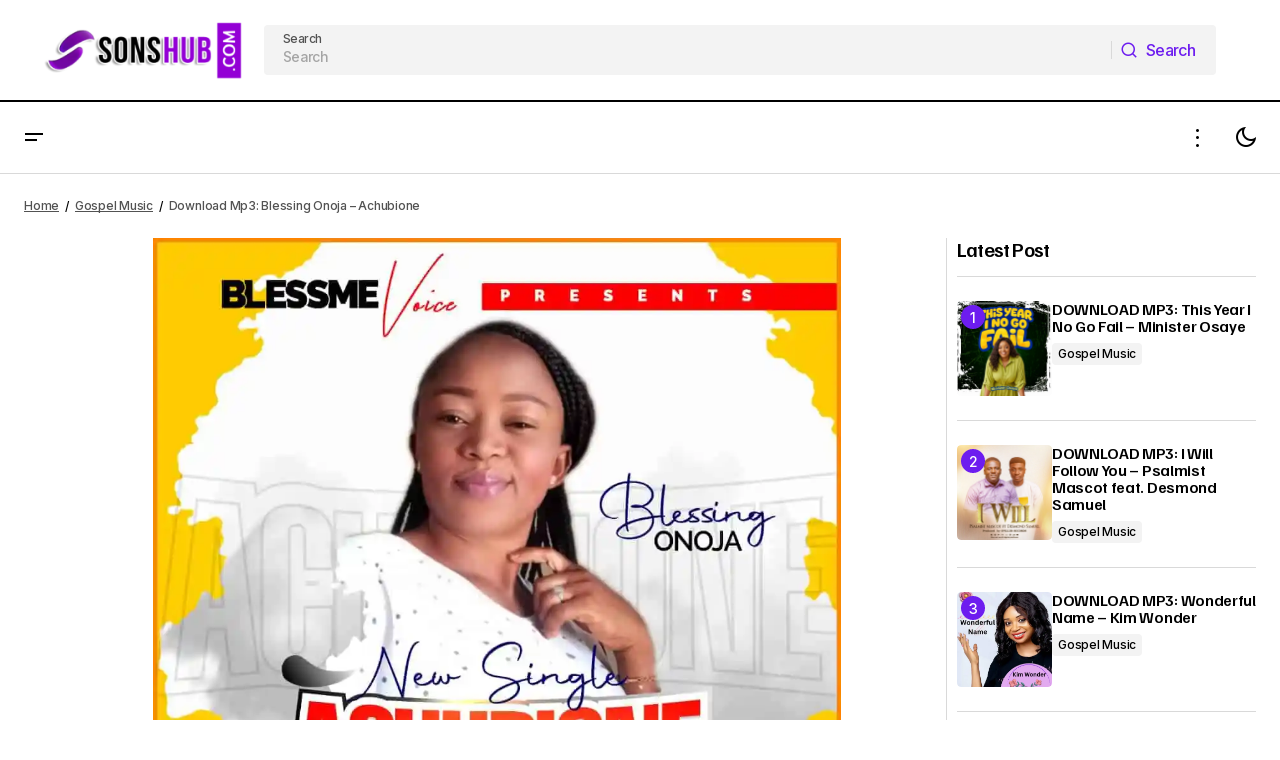

--- FILE ---
content_type: text/html; charset=UTF-8
request_url: https://sonshub.co/download-mp3-blessing-onoja-achubione/
body_size: 21315
content:
<!doctype html>
<html lang="en-US" prefix="og: https://ogp.me/ns#">
<head>
	<meta charset="UTF-8" />
	<meta name="viewport" content="width=device-width, initial-scale=1" />
	<link rel="profile" href="https://gmpg.org/xfn/11" />

		<style>img:is([sizes="auto" i], [sizes^="auto," i]) { contain-intrinsic-size: 3000px 1500px }</style>
	
<!-- Search Engine Optimization by Rank Math - https://rankmath.com/ -->
<title>Download Mp3: Blessing Onoja - Achubione | SonsHub</title>
<meta name="description" content="Exceptional worship leader, Blessing Onoja, returns with new worship single in Igala language titled ACHUBIONE."/>
<meta name="robots" content="follow, index, max-snippet:-1, max-video-preview:-1, max-image-preview:large"/>
<link rel="canonical" href="https://sonshub.co/download-mp3-blessing-onoja-achubione/" />
<meta property="og:locale" content="en_US" />
<meta property="og:type" content="article" />
<meta property="og:title" content="Download Mp3: Blessing Onoja - Achubione | SonsHub" />
<meta property="og:description" content="Exceptional worship leader, Blessing Onoja, returns with new worship single in Igala language titled ACHUBIONE." />
<meta property="og:url" content="https://sonshub.co/download-mp3-blessing-onoja-achubione/" />
<meta property="og:site_name" content="SonsHub" />
<meta property="article:publisher" content="https://www.facebook.com/sonshub" />
<meta property="article:author" content="https://facebook.com/nony.daniel.9" />
<meta property="article:tag" content="Achubione" />
<meta property="article:tag" content="Blessing Onoja" />
<meta property="article:section" content="Gospel Music" />
<meta property="og:image" content="https://i0.wp.com/sonshub.co/wp-content/uploads/2022/03/Blessing-Onoja-Achubione.jpg" />
<meta property="og:image:secure_url" content="https://i0.wp.com/sonshub.co/wp-content/uploads/2022/03/Blessing-Onoja-Achubione.jpg" />
<meta property="og:image:width" content="1080" />
<meta property="og:image:height" content="1071" />
<meta property="og:image:alt" content="Download Mp3: Blessing Onoja - Achubione" />
<meta property="og:image:type" content="image/jpeg" />
<meta property="article:published_time" content="2022-03-22T10:51:28+01:00" />
<meta name="twitter:card" content="summary_large_image" />
<meta name="twitter:title" content="Download Mp3: Blessing Onoja - Achubione | SonsHub" />
<meta name="twitter:description" content="Exceptional worship leader, Blessing Onoja, returns with new worship single in Igala language titled ACHUBIONE." />
<meta name="twitter:site" content="@sonshub" />
<meta name="twitter:creator" content="@its_nony_d" />
<meta name="twitter:image" content="https://i0.wp.com/sonshub.co/wp-content/uploads/2022/03/Blessing-Onoja-Achubione.jpg" />
<meta name="twitter:label1" content="Written by" />
<meta name="twitter:data1" content="admin" />
<meta name="twitter:label2" content="Time to read" />
<meta name="twitter:data2" content="1 minute" />
<script type="application/ld+json" class="rank-math-schema">{"@context":"https://schema.org","@graph":[{"@type":"Organization","@id":"https://sonshub.co/#organization","name":"SonsHub","sameAs":["https://www.facebook.com/sonshub","https://twitter.com/sonshub"],"logo":{"@type":"ImageObject","@id":"https://sonshub.co/#logo","url":"https://sonshub.co/wp-content/uploads/2020/04/cropped-Sons.png","contentUrl":"https://sonshub.co/wp-content/uploads/2020/04/cropped-Sons.png","caption":"SonsHub","inLanguage":"en-US","width":"512","height":"512"}},{"@type":"WebSite","@id":"https://sonshub.co/#website","url":"https://sonshub.co","name":"SonsHub","alternateName":"SonsHub","publisher":{"@id":"https://sonshub.co/#organization"},"inLanguage":"en-US"},{"@type":"ImageObject","@id":"https://i0.wp.com/sonshub.co/wp-content/uploads/2022/03/Blessing-Onoja-Achubione.jpg?fit=1080%2C1071&amp;ssl=1","url":"https://i0.wp.com/sonshub.co/wp-content/uploads/2022/03/Blessing-Onoja-Achubione.jpg?fit=1080%2C1071&amp;ssl=1","width":"1080","height":"1071","caption":"Download Mp3: Blessing Onoja - Achubione","inLanguage":"en-US"},{"@type":"BreadcrumbList","@id":"https://sonshub.co/download-mp3-blessing-onoja-achubione/#breadcrumb","itemListElement":[{"@type":"ListItem","position":"1","item":{"@id":"https://sonshub.co","name":"Home"}},{"@type":"ListItem","position":"2","item":{"@id":"https://sonshub.co/download-mp3/","name":"Gospel Music"}},{"@type":"ListItem","position":"3","item":{"@id":"https://sonshub.co/download-mp3-blessing-onoja-achubione/","name":"Download Mp3: Blessing Onoja &#8211; Achubione"}}]},{"@type":"WebPage","@id":"https://sonshub.co/download-mp3-blessing-onoja-achubione/#webpage","url":"https://sonshub.co/download-mp3-blessing-onoja-achubione/","name":"Download Mp3: Blessing Onoja - Achubione | SonsHub","datePublished":"2022-03-22T10:51:28+01:00","dateModified":"2022-03-22T10:51:28+01:00","isPartOf":{"@id":"https://sonshub.co/#website"},"primaryImageOfPage":{"@id":"https://i0.wp.com/sonshub.co/wp-content/uploads/2022/03/Blessing-Onoja-Achubione.jpg?fit=1080%2C1071&amp;ssl=1"},"inLanguage":"en-US","breadcrumb":{"@id":"https://sonshub.co/download-mp3-blessing-onoja-achubione/#breadcrumb"}},{"@type":"Person","@id":"https://sonshub.co/download-mp3-blessing-onoja-achubione/#author","name":"admin","image":{"@type":"ImageObject","@id":"https://secure.gravatar.com/avatar/bf5e4fb2668137d4cd90b8e1fa24a8be?s=96&amp;r=g","url":"https://secure.gravatar.com/avatar/bf5e4fb2668137d4cd90b8e1fa24a8be?s=96&amp;r=g","caption":"admin","inLanguage":"en-US"},"sameAs":["https://sonshub.com","https://facebook.com/nony.daniel.9","https://twitter.com/its_nony_d"],"worksFor":{"@id":"https://sonshub.co/#organization"}},{"@type":"BlogPosting","headline":"Download Mp3: Blessing Onoja - Achubione | SonsHub","datePublished":"2022-03-22T10:51:28+01:00","dateModified":"2022-03-22T10:51:28+01:00","articleSection":"AFRICAN, Gospel Music, LYRICS","author":{"@id":"https://sonshub.co/download-mp3-blessing-onoja-achubione/#author","name":"admin"},"publisher":{"@id":"https://sonshub.co/#organization"},"description":"Exceptional worship leader, Blessing Onoja, returns with new worship single in Igala language titled ACHUBIONE.","name":"Download Mp3: Blessing Onoja - Achubione | SonsHub","@id":"https://sonshub.co/download-mp3-blessing-onoja-achubione/#richSnippet","isPartOf":{"@id":"https://sonshub.co/download-mp3-blessing-onoja-achubione/#webpage"},"image":{"@id":"https://i0.wp.com/sonshub.co/wp-content/uploads/2022/03/Blessing-Onoja-Achubione.jpg?fit=1080%2C1071&amp;ssl=1"},"inLanguage":"en-US","mainEntityOfPage":{"@id":"https://sonshub.co/download-mp3-blessing-onoja-achubione/#webpage"}}]}</script>
<!-- /Rank Math WordPress SEO plugin -->

<link rel='dns-prefetch' href='//stats.wp.com' />
<link rel='dns-prefetch' href='//fonts.googleapis.com' />
<link href='https://fonts.gstatic.com' crossorigin rel='preconnect' />
<link rel='preconnect' href='//i0.wp.com' />
<link rel='preconnect' href='//c0.wp.com' />
<link rel="alternate" type="application/rss+xml" title="SonsHub &raquo; Feed" href="https://sonshub.co/feed/" />
<link rel="alternate" type="application/rss+xml" title="SonsHub &raquo; Comments Feed" href="https://sonshub.co/comments/feed/" />
<link rel="alternate" type="application/rss+xml" title="SonsHub &raquo; Download Mp3: Blessing Onoja &#8211; Achubione Comments Feed" href="https://sonshub.co/download-mp3-blessing-onoja-achubione/feed/" />
<script>
window._wpemojiSettings = {"baseUrl":"https:\/\/s.w.org\/images\/core\/emoji\/15.0.3\/72x72\/","ext":".png","svgUrl":"https:\/\/s.w.org\/images\/core\/emoji\/15.0.3\/svg\/","svgExt":".svg","source":{"concatemoji":"https:\/\/sonshub.co\/wp-includes\/js\/wp-emoji-release.min.js?ver=6.7.4"}};
/*! This file is auto-generated */
!function(i,n){var o,s,e;function c(e){try{var t={supportTests:e,timestamp:(new Date).valueOf()};sessionStorage.setItem(o,JSON.stringify(t))}catch(e){}}function p(e,t,n){e.clearRect(0,0,e.canvas.width,e.canvas.height),e.fillText(t,0,0);var t=new Uint32Array(e.getImageData(0,0,e.canvas.width,e.canvas.height).data),r=(e.clearRect(0,0,e.canvas.width,e.canvas.height),e.fillText(n,0,0),new Uint32Array(e.getImageData(0,0,e.canvas.width,e.canvas.height).data));return t.every(function(e,t){return e===r[t]})}function u(e,t,n){switch(t){case"flag":return n(e,"\ud83c\udff3\ufe0f\u200d\u26a7\ufe0f","\ud83c\udff3\ufe0f\u200b\u26a7\ufe0f")?!1:!n(e,"\ud83c\uddfa\ud83c\uddf3","\ud83c\uddfa\u200b\ud83c\uddf3")&&!n(e,"\ud83c\udff4\udb40\udc67\udb40\udc62\udb40\udc65\udb40\udc6e\udb40\udc67\udb40\udc7f","\ud83c\udff4\u200b\udb40\udc67\u200b\udb40\udc62\u200b\udb40\udc65\u200b\udb40\udc6e\u200b\udb40\udc67\u200b\udb40\udc7f");case"emoji":return!n(e,"\ud83d\udc26\u200d\u2b1b","\ud83d\udc26\u200b\u2b1b")}return!1}function f(e,t,n){var r="undefined"!=typeof WorkerGlobalScope&&self instanceof WorkerGlobalScope?new OffscreenCanvas(300,150):i.createElement("canvas"),a=r.getContext("2d",{willReadFrequently:!0}),o=(a.textBaseline="top",a.font="600 32px Arial",{});return e.forEach(function(e){o[e]=t(a,e,n)}),o}function t(e){var t=i.createElement("script");t.src=e,t.defer=!0,i.head.appendChild(t)}"undefined"!=typeof Promise&&(o="wpEmojiSettingsSupports",s=["flag","emoji"],n.supports={everything:!0,everythingExceptFlag:!0},e=new Promise(function(e){i.addEventListener("DOMContentLoaded",e,{once:!0})}),new Promise(function(t){var n=function(){try{var e=JSON.parse(sessionStorage.getItem(o));if("object"==typeof e&&"number"==typeof e.timestamp&&(new Date).valueOf()<e.timestamp+604800&&"object"==typeof e.supportTests)return e.supportTests}catch(e){}return null}();if(!n){if("undefined"!=typeof Worker&&"undefined"!=typeof OffscreenCanvas&&"undefined"!=typeof URL&&URL.createObjectURL&&"undefined"!=typeof Blob)try{var e="postMessage("+f.toString()+"("+[JSON.stringify(s),u.toString(),p.toString()].join(",")+"));",r=new Blob([e],{type:"text/javascript"}),a=new Worker(URL.createObjectURL(r),{name:"wpTestEmojiSupports"});return void(a.onmessage=function(e){c(n=e.data),a.terminate(),t(n)})}catch(e){}c(n=f(s,u,p))}t(n)}).then(function(e){for(var t in e)n.supports[t]=e[t],n.supports.everything=n.supports.everything&&n.supports[t],"flag"!==t&&(n.supports.everythingExceptFlag=n.supports.everythingExceptFlag&&n.supports[t]);n.supports.everythingExceptFlag=n.supports.everythingExceptFlag&&!n.supports.flag,n.DOMReady=!1,n.readyCallback=function(){n.DOMReady=!0}}).then(function(){return e}).then(function(){var e;n.supports.everything||(n.readyCallback(),(e=n.source||{}).concatemoji?t(e.concatemoji):e.wpemoji&&e.twemoji&&(t(e.twemoji),t(e.wpemoji)))}))}((window,document),window._wpemojiSettings);
</script>
<style id='wp-emoji-styles-inline-css'>

	img.wp-smiley, img.emoji {
		display: inline !important;
		border: none !important;
		box-shadow: none !important;
		height: 1em !important;
		width: 1em !important;
		margin: 0 0.07em !important;
		vertical-align: -0.1em !important;
		background: none !important;
		padding: 0 !important;
	}
</style>
<link rel='stylesheet' id='wp-block-library-css' href='https://c0.wp.com/c/6.7.4/wp-includes/css/dist/block-library/style.min.css' media='all' />
<link rel='stylesheet' id='mediaelement-css' href='https://c0.wp.com/c/6.7.4/wp-includes/js/mediaelement/mediaelementplayer-legacy.min.css' media='all' />
<link rel='stylesheet' id='wp-mediaelement-css' href='https://c0.wp.com/c/6.7.4/wp-includes/js/mediaelement/wp-mediaelement.min.css' media='all' />
<style id='jetpack-sharing-buttons-style-inline-css'>
.jetpack-sharing-buttons__services-list{display:flex;flex-direction:row;flex-wrap:wrap;gap:0;list-style-type:none;margin:5px;padding:0}.jetpack-sharing-buttons__services-list.has-small-icon-size{font-size:12px}.jetpack-sharing-buttons__services-list.has-normal-icon-size{font-size:16px}.jetpack-sharing-buttons__services-list.has-large-icon-size{font-size:24px}.jetpack-sharing-buttons__services-list.has-huge-icon-size{font-size:36px}@media print{.jetpack-sharing-buttons__services-list{display:none!important}}.editor-styles-wrapper .wp-block-jetpack-sharing-buttons{gap:0;padding-inline-start:0}ul.jetpack-sharing-buttons__services-list.has-background{padding:1.25em 2.375em}
</style>
<style id='classic-theme-styles-inline-css'>
/*! This file is auto-generated */
.wp-block-button__link{color:#fff;background-color:#32373c;border-radius:9999px;box-shadow:none;text-decoration:none;padding:calc(.667em + 2px) calc(1.333em + 2px);font-size:1.125em}.wp-block-file__button{background:#32373c;color:#fff;text-decoration:none}
</style>
<style id='global-styles-inline-css'>
:root{--wp--preset--aspect-ratio--square: 1;--wp--preset--aspect-ratio--4-3: 4/3;--wp--preset--aspect-ratio--3-4: 3/4;--wp--preset--aspect-ratio--3-2: 3/2;--wp--preset--aspect-ratio--2-3: 2/3;--wp--preset--aspect-ratio--16-9: 16/9;--wp--preset--aspect-ratio--9-16: 9/16;--wp--preset--color--black: #000000;--wp--preset--color--cyan-bluish-gray: #abb8c3;--wp--preset--color--white: #FFFFFF;--wp--preset--color--pale-pink: #f78da7;--wp--preset--color--vivid-red: #cf2e2e;--wp--preset--color--luminous-vivid-orange: #ff6900;--wp--preset--color--luminous-vivid-amber: #fcb900;--wp--preset--color--light-green-cyan: #7bdcb5;--wp--preset--color--vivid-green-cyan: #00d084;--wp--preset--color--pale-cyan-blue: #8ed1fc;--wp--preset--color--vivid-cyan-blue: #0693e3;--wp--preset--color--vivid-purple: #9b51e0;--wp--preset--color--blue: #59BACC;--wp--preset--color--green: #58AD69;--wp--preset--color--orange: #FFBC49;--wp--preset--color--red: #e32c26;--wp--preset--color--gray-50: #f8f9fa;--wp--preset--color--gray-100: #f8f9fb;--wp--preset--color--gray-200: #E0E0E0;--wp--preset--color--primary: #000000;--wp--preset--color--secondary: #525252;--wp--preset--color--layout: #F3F3F3;--wp--preset--color--border: #D9D9D9;--wp--preset--gradient--vivid-cyan-blue-to-vivid-purple: linear-gradient(135deg,rgba(6,147,227,1) 0%,rgb(155,81,224) 100%);--wp--preset--gradient--light-green-cyan-to-vivid-green-cyan: linear-gradient(135deg,rgb(122,220,180) 0%,rgb(0,208,130) 100%);--wp--preset--gradient--luminous-vivid-amber-to-luminous-vivid-orange: linear-gradient(135deg,rgba(252,185,0,1) 0%,rgba(255,105,0,1) 100%);--wp--preset--gradient--luminous-vivid-orange-to-vivid-red: linear-gradient(135deg,rgba(255,105,0,1) 0%,rgb(207,46,46) 100%);--wp--preset--gradient--very-light-gray-to-cyan-bluish-gray: linear-gradient(135deg,rgb(238,238,238) 0%,rgb(169,184,195) 100%);--wp--preset--gradient--cool-to-warm-spectrum: linear-gradient(135deg,rgb(74,234,220) 0%,rgb(151,120,209) 20%,rgb(207,42,186) 40%,rgb(238,44,130) 60%,rgb(251,105,98) 80%,rgb(254,248,76) 100%);--wp--preset--gradient--blush-light-purple: linear-gradient(135deg,rgb(255,206,236) 0%,rgb(152,150,240) 100%);--wp--preset--gradient--blush-bordeaux: linear-gradient(135deg,rgb(254,205,165) 0%,rgb(254,45,45) 50%,rgb(107,0,62) 100%);--wp--preset--gradient--luminous-dusk: linear-gradient(135deg,rgb(255,203,112) 0%,rgb(199,81,192) 50%,rgb(65,88,208) 100%);--wp--preset--gradient--pale-ocean: linear-gradient(135deg,rgb(255,245,203) 0%,rgb(182,227,212) 50%,rgb(51,167,181) 100%);--wp--preset--gradient--electric-grass: linear-gradient(135deg,rgb(202,248,128) 0%,rgb(113,206,126) 100%);--wp--preset--gradient--midnight: linear-gradient(135deg,rgb(2,3,129) 0%,rgb(40,116,252) 100%);--wp--preset--font-size--small: 13px;--wp--preset--font-size--medium: 20px;--wp--preset--font-size--large: 36px;--wp--preset--font-size--x-large: 42px;--wp--preset--spacing--20: 0.44rem;--wp--preset--spacing--30: 0.67rem;--wp--preset--spacing--40: 1rem;--wp--preset--spacing--50: 1.5rem;--wp--preset--spacing--60: 2.25rem;--wp--preset--spacing--70: 3.38rem;--wp--preset--spacing--80: 5.06rem;--wp--preset--shadow--natural: 6px 6px 9px rgba(0, 0, 0, 0.2);--wp--preset--shadow--deep: 12px 12px 50px rgba(0, 0, 0, 0.4);--wp--preset--shadow--sharp: 6px 6px 0px rgba(0, 0, 0, 0.2);--wp--preset--shadow--outlined: 6px 6px 0px -3px rgba(255, 255, 255, 1), 6px 6px rgba(0, 0, 0, 1);--wp--preset--shadow--crisp: 6px 6px 0px rgba(0, 0, 0, 1);}:root :where(.is-layout-flow) > :first-child{margin-block-start: 0;}:root :where(.is-layout-flow) > :last-child{margin-block-end: 0;}:root :where(.is-layout-flow) > *{margin-block-start: 24px;margin-block-end: 0;}:root :where(.is-layout-constrained) > :first-child{margin-block-start: 0;}:root :where(.is-layout-constrained) > :last-child{margin-block-end: 0;}:root :where(.is-layout-constrained) > *{margin-block-start: 24px;margin-block-end: 0;}:root :where(.is-layout-flex){gap: 24px;}:root :where(.is-layout-grid){gap: 24px;}body .is-layout-flex{display: flex;}.is-layout-flex{flex-wrap: wrap;align-items: center;}.is-layout-flex > :is(*, div){margin: 0;}body .is-layout-grid{display: grid;}.is-layout-grid > :is(*, div){margin: 0;}.has-black-color{color: var(--wp--preset--color--black) !important;}.has-cyan-bluish-gray-color{color: var(--wp--preset--color--cyan-bluish-gray) !important;}.has-white-color{color: var(--wp--preset--color--white) !important;}.has-pale-pink-color{color: var(--wp--preset--color--pale-pink) !important;}.has-vivid-red-color{color: var(--wp--preset--color--vivid-red) !important;}.has-luminous-vivid-orange-color{color: var(--wp--preset--color--luminous-vivid-orange) !important;}.has-luminous-vivid-amber-color{color: var(--wp--preset--color--luminous-vivid-amber) !important;}.has-light-green-cyan-color{color: var(--wp--preset--color--light-green-cyan) !important;}.has-vivid-green-cyan-color{color: var(--wp--preset--color--vivid-green-cyan) !important;}.has-pale-cyan-blue-color{color: var(--wp--preset--color--pale-cyan-blue) !important;}.has-vivid-cyan-blue-color{color: var(--wp--preset--color--vivid-cyan-blue) !important;}.has-vivid-purple-color{color: var(--wp--preset--color--vivid-purple) !important;}.has-blue-color{color: var(--wp--preset--color--blue) !important;}.has-green-color{color: var(--wp--preset--color--green) !important;}.has-orange-color{color: var(--wp--preset--color--orange) !important;}.has-red-color{color: var(--wp--preset--color--red) !important;}.has-gray-50-color{color: var(--wp--preset--color--gray-50) !important;}.has-gray-100-color{color: var(--wp--preset--color--gray-100) !important;}.has-gray-200-color{color: var(--wp--preset--color--gray-200) !important;}.has-primary-color{color: var(--wp--preset--color--primary) !important;}.has-secondary-color{color: var(--wp--preset--color--secondary) !important;}.has-layout-color{color: var(--wp--preset--color--layout) !important;}.has-border-color{color: var(--wp--preset--color--border) !important;}.has-black-background-color{background-color: var(--wp--preset--color--black) !important;}.has-cyan-bluish-gray-background-color{background-color: var(--wp--preset--color--cyan-bluish-gray) !important;}.has-white-background-color{background-color: var(--wp--preset--color--white) !important;}.has-pale-pink-background-color{background-color: var(--wp--preset--color--pale-pink) !important;}.has-vivid-red-background-color{background-color: var(--wp--preset--color--vivid-red) !important;}.has-luminous-vivid-orange-background-color{background-color: var(--wp--preset--color--luminous-vivid-orange) !important;}.has-luminous-vivid-amber-background-color{background-color: var(--wp--preset--color--luminous-vivid-amber) !important;}.has-light-green-cyan-background-color{background-color: var(--wp--preset--color--light-green-cyan) !important;}.has-vivid-green-cyan-background-color{background-color: var(--wp--preset--color--vivid-green-cyan) !important;}.has-pale-cyan-blue-background-color{background-color: var(--wp--preset--color--pale-cyan-blue) !important;}.has-vivid-cyan-blue-background-color{background-color: var(--wp--preset--color--vivid-cyan-blue) !important;}.has-vivid-purple-background-color{background-color: var(--wp--preset--color--vivid-purple) !important;}.has-blue-background-color{background-color: var(--wp--preset--color--blue) !important;}.has-green-background-color{background-color: var(--wp--preset--color--green) !important;}.has-orange-background-color{background-color: var(--wp--preset--color--orange) !important;}.has-red-background-color{background-color: var(--wp--preset--color--red) !important;}.has-gray-50-background-color{background-color: var(--wp--preset--color--gray-50) !important;}.has-gray-100-background-color{background-color: var(--wp--preset--color--gray-100) !important;}.has-gray-200-background-color{background-color: var(--wp--preset--color--gray-200) !important;}.has-primary-background-color{background-color: var(--wp--preset--color--primary) !important;}.has-secondary-background-color{background-color: var(--wp--preset--color--secondary) !important;}.has-layout-background-color{background-color: var(--wp--preset--color--layout) !important;}.has-border-background-color{background-color: var(--wp--preset--color--border) !important;}.has-black-border-color{border-color: var(--wp--preset--color--black) !important;}.has-cyan-bluish-gray-border-color{border-color: var(--wp--preset--color--cyan-bluish-gray) !important;}.has-white-border-color{border-color: var(--wp--preset--color--white) !important;}.has-pale-pink-border-color{border-color: var(--wp--preset--color--pale-pink) !important;}.has-vivid-red-border-color{border-color: var(--wp--preset--color--vivid-red) !important;}.has-luminous-vivid-orange-border-color{border-color: var(--wp--preset--color--luminous-vivid-orange) !important;}.has-luminous-vivid-amber-border-color{border-color: var(--wp--preset--color--luminous-vivid-amber) !important;}.has-light-green-cyan-border-color{border-color: var(--wp--preset--color--light-green-cyan) !important;}.has-vivid-green-cyan-border-color{border-color: var(--wp--preset--color--vivid-green-cyan) !important;}.has-pale-cyan-blue-border-color{border-color: var(--wp--preset--color--pale-cyan-blue) !important;}.has-vivid-cyan-blue-border-color{border-color: var(--wp--preset--color--vivid-cyan-blue) !important;}.has-vivid-purple-border-color{border-color: var(--wp--preset--color--vivid-purple) !important;}.has-blue-border-color{border-color: var(--wp--preset--color--blue) !important;}.has-green-border-color{border-color: var(--wp--preset--color--green) !important;}.has-orange-border-color{border-color: var(--wp--preset--color--orange) !important;}.has-red-border-color{border-color: var(--wp--preset--color--red) !important;}.has-gray-50-border-color{border-color: var(--wp--preset--color--gray-50) !important;}.has-gray-100-border-color{border-color: var(--wp--preset--color--gray-100) !important;}.has-gray-200-border-color{border-color: var(--wp--preset--color--gray-200) !important;}.has-primary-border-color{border-color: var(--wp--preset--color--primary) !important;}.has-secondary-border-color{border-color: var(--wp--preset--color--secondary) !important;}.has-layout-border-color{border-color: var(--wp--preset--color--layout) !important;}.has-border-border-color{border-color: var(--wp--preset--color--border) !important;}.has-vivid-cyan-blue-to-vivid-purple-gradient-background{background: var(--wp--preset--gradient--vivid-cyan-blue-to-vivid-purple) !important;}.has-light-green-cyan-to-vivid-green-cyan-gradient-background{background: var(--wp--preset--gradient--light-green-cyan-to-vivid-green-cyan) !important;}.has-luminous-vivid-amber-to-luminous-vivid-orange-gradient-background{background: var(--wp--preset--gradient--luminous-vivid-amber-to-luminous-vivid-orange) !important;}.has-luminous-vivid-orange-to-vivid-red-gradient-background{background: var(--wp--preset--gradient--luminous-vivid-orange-to-vivid-red) !important;}.has-very-light-gray-to-cyan-bluish-gray-gradient-background{background: var(--wp--preset--gradient--very-light-gray-to-cyan-bluish-gray) !important;}.has-cool-to-warm-spectrum-gradient-background{background: var(--wp--preset--gradient--cool-to-warm-spectrum) !important;}.has-blush-light-purple-gradient-background{background: var(--wp--preset--gradient--blush-light-purple) !important;}.has-blush-bordeaux-gradient-background{background: var(--wp--preset--gradient--blush-bordeaux) !important;}.has-luminous-dusk-gradient-background{background: var(--wp--preset--gradient--luminous-dusk) !important;}.has-pale-ocean-gradient-background{background: var(--wp--preset--gradient--pale-ocean) !important;}.has-electric-grass-gradient-background{background: var(--wp--preset--gradient--electric-grass) !important;}.has-midnight-gradient-background{background: var(--wp--preset--gradient--midnight) !important;}.has-small-font-size{font-size: var(--wp--preset--font-size--small) !important;}.has-medium-font-size{font-size: var(--wp--preset--font-size--medium) !important;}.has-large-font-size{font-size: var(--wp--preset--font-size--large) !important;}.has-x-large-font-size{font-size: var(--wp--preset--font-size--x-large) !important;}
:root :where(.wp-block-pullquote){font-size: 1.5em;line-height: 1.6;}
</style>
<style id='cs-elementor-editor-inline-css'>
:root {  --cs-desktop-container: 1448px; --cs-laptop-container: 1200px; --cs-tablet-container: 992px; --cs-mobile-container: 576px; }
</style>
<style id='akismet-widget-style-inline-css'>

			.a-stats {
				--akismet-color-mid-green: #357b49;
				--akismet-color-white: #fff;
				--akismet-color-light-grey: #f6f7f7;

				max-width: 350px;
				width: auto;
			}

			.a-stats * {
				all: unset;
				box-sizing: border-box;
			}

			.a-stats strong {
				font-weight: 600;
			}

			.a-stats a.a-stats__link,
			.a-stats a.a-stats__link:visited,
			.a-stats a.a-stats__link:active {
				background: var(--akismet-color-mid-green);
				border: none;
				box-shadow: none;
				border-radius: 8px;
				color: var(--akismet-color-white);
				cursor: pointer;
				display: block;
				font-family: -apple-system, BlinkMacSystemFont, 'Segoe UI', 'Roboto', 'Oxygen-Sans', 'Ubuntu', 'Cantarell', 'Helvetica Neue', sans-serif;
				font-weight: 500;
				padding: 12px;
				text-align: center;
				text-decoration: none;
				transition: all 0.2s ease;
			}

			/* Extra specificity to deal with TwentyTwentyOne focus style */
			.widget .a-stats a.a-stats__link:focus {
				background: var(--akismet-color-mid-green);
				color: var(--akismet-color-white);
				text-decoration: none;
			}

			.a-stats a.a-stats__link:hover {
				filter: brightness(110%);
				box-shadow: 0 4px 12px rgba(0, 0, 0, 0.06), 0 0 2px rgba(0, 0, 0, 0.16);
			}

			.a-stats .count {
				color: var(--akismet-color-white);
				display: block;
				font-size: 1.5em;
				line-height: 1.4;
				padding: 0 13px;
				white-space: nowrap;
			}
		
</style>
<link rel='stylesheet' id='csco-styles-css' href='https://sonshub.co/wp-content/themes/maag/style.css?ver=1.0.4' media='all' />
<style id='csco-styles-inline-css'>

:root {
	/* Base Font */
	--cs-font-base-family: Inter;
	--cs-font-base-size: 1rem;
	--cs-font-base-weight: 400;
	--cs-font-base-style: normal;
	--cs-font-base-letter-spacing: normal;
	--cs-font-base-line-height: 1.5;

	/* Primary Font */
	--cs-font-primary-family: Inter;
	--cs-font-primary-size: 1rem;
	--cs-font-primary-weight: 500;
	--cs-font-primary-style: normal;
	--cs-font-primary-letter-spacing: -0.04em;
	--cs-font-primary-text-transform: none;
	--cs-font-primary-line-height: 1.4;

	/* Secondary Font */
	--cs-font-secondary-family: Inter;
	--cs-font-secondary-size: 0.75rem;
	--cs-font-secondary-weight: 500;
	--cs-font-secondary-style: normal;
	--cs-font-secondary-letter-spacing: -0.02em;
	--cs-font-secondary-text-transform: none;
	--cs-font-secondary-line-height: 1.2;

	/* Section Headings Font */
	--cs-font-section-headings-family: Familjen Grotesk;
	--cs-font-section-headings-size: 1.25rem;
	--cs-font-section-headings-weight: 600;
	--cs-font-section-headings-style: normal;
	--cs-font-section-headings-letter-spacing: -0.04em;
	--cs-font-section-headings-text-transform: none;
	--cs-font-section-headings-line-height: 1.1;

	/* Post Title Font Size */
	--cs-font-post-title-family: Familjen Grotesk;
	--cs-font-post-title-weight: 700;
	--cs-font-post-title-size: 2.875rem;
	--cs-font-post-title-letter-spacing: -0.04em;
	--cs-font-post-title-text-transform: none;
	--cs-font-post-title-line-height: 1.1;

	/* Post Subbtitle */
	--cs-font-post-subtitle-family: Inter;
	--cs-font-post-subtitle-weight: 500;
	--cs-font-post-subtitle-size: 1rem;
	--cs-font-post-subtitle-letter-spacing: -0.04em;
	--cs-font-post-subtitle-line-height: 1.4;

	/* Post Category Font */
	--cs-font-category-family: Inter;
	--cs-font-category-size: 0.75rem;
	--cs-font-category-weight: 500;
	--cs-font-category-style: normal;
	--cs-font-category-letter-spacing: -0.02em;
	--cs-font-category-text-transform: none;
	--cs-font-category-line-height: 1.2;

	/* Post Meta Font */
	--cs-font-post-meta-family: Inter;
	--cs-font-post-meta-size: 0.75rem;
	--cs-font-post-meta-weight: 500;
	--cs-font-post-meta-style: normal;
	--cs-font-post-meta-letter-spacing: -0.02em;
	--cs-font-post-meta-text-transform: none;
	--cs-font-post-meta-line-height: 1.2;

	/* Post Content */
	--cs-font-post-content-family: Inter;
	--cs-font-post-content-weight: 400;
	--cs-font-post-content-size: 1.25rem;
	--cs-font-post-content-letter-spacing: normal;
	--cs-font-post-content-line-height: 1.8;

	/* Input Font */
	--cs-font-input-family: Inter;
	--cs-font-input-size: 0.875rem;
	--cs-font-input-weight: 500;
	--cs-font-input-style: normal;
	--cs-font-input-line-height: 1.4;
	--cs-font-input-letter-spacing: -0.04em;
	--cs-font-input-text-transform: none;

	/* Entry Title Font Size */
	--cs-font-entry-title-family: Familjen Grotesk;
	--cs-font-entry-title-weight: 600;
	--cs-font-entry-title-style: normal;
	--cs-font-entry-title-letter-spacing: -0.04em;
	--cs-font-entry-title-line-height: 1.1;
	--cs-font-entry-title-text-transform: none;

	/* Entry Excerpt */
	--cs-font-entry-excerpt-family: Inter;
	--cs-font-entry-excerpt-weight: 500;
	--cs-font-entry-excerpt-size: 1rem;
	--cs-font-entry-excerpt-letter-spacing: -0.04em;
	--cs-font-entry-excerpt-line-height: 1.4;

	/* Logos --------------- */

	/* Main Logo */
	--cs-font-main-logo-family: Inter;
	--cs-font-main-logo-size: 1.375rem;
	--cs-font-main-logo-weight: 700;
	--cs-font-main-logo-style: normal;
	--cs-font-main-logo-letter-spacing: -0.02em;
	--cs-font-main-logo-text-transform: none;

	/* Mobile Logo */
	--cs-font-mobile-logo-family: Inter;
	--cs-font-mobile-logo-size: 1.375rem;
	--cs-font-mobile-logo-weight: 700;
	--cs-font-mobile-logo-style: normal;
	--cs-font-mobile-logo-letter-spacing: -0.02em;
	--cs-font-mobile-logo-text-transform: none;

	/* Footer Logo */
	--cs-font-footer-logo-family: Inter;
	--cs-font-footer-logo-size: 1.375rem;
	--cs-font-footer-logo-weight: 700;
	--cs-font-footer-logo-style: normal;
	--cs-font-footer-logo-letter-spacing: -0.02em;
	--cs-font-footer-logo-text-transform: none;

	/* Headings --------------- */

	/* Headings */
	--cs-font-headings-family: Familjen Grotesk;
	--cs-font-headings-weight: 600;
	--cs-font-headings-style: normal;
	--cs-font-headings-line-height: 1.1;
	--cs-font-headings-letter-spacing: -0.04em;
	--cs-font-headings-text-transform: none;

	/* Menu Font --------------- */

	/* Menu */
	/* Used for main top level menu elements. */
	--cs-font-menu-family: Familjen Grotesk;
	--cs-font-menu-size: 1.5rem;
	--cs-font-menu-weight: 700;
	--cs-font-menu-style: normal;
	--cs-font-menu-letter-spacing: -0.04em;
	--cs-font-menu-text-transform: none;
	--cs-font-menu-line-height: 1.1;

	/* Submenu Font */
	/* Used for submenu elements. */
	--cs-font-submenu-family: Inter;
	--cs-font-submenu-size: 1rem;
	--cs-font-submenu-weight: 500;
	--cs-font-submenu-style: normal;
	--cs-font-submenu-letter-spacing: -0.04em;
	--cs-font-submenu-text-transform: none;
	--cs-font-submenu-line-height: 1.4;

	/* Footer Menu */
	--cs-font-footer-menu-family: Familjen Grotesk;
	--cs-font-footer-menu-size: 1.25rem;
	--cs-font-footer-menu-weight: 600;
	--cs-font-footer-menu-style: normal;
	--cs-font-footer-menu-letter-spacing: -0.04em;
	--cs-font-footer-menu-text-transform: none;
	--cs-font-footer-menu-line-height: 1.1;

	/* Footer Submenu Font */
	--cs-font-footer-submenu-family: Inter;
	--cs-font-footer-submenu-size: 1rem;
	--cs-font-footer-submenu-weight: 500;
	--cs-font-footer-submenu-style: normal;
	--cs-font-footer-submenu-letter-spacing: -0.04em;
	--cs-font-footer-submenu-text-transform: none;
	--cs-font-footer-submenu-line-height: 1.2;

	/* Bottombar Menu Font */
	--cs-font-bottombar-menu-family: Inter;
	--cs-font-bottombar-menu-size: 1rem;
	--cs-font-bottombar-menu-weight: 500;
	--cs-font-bottombar-menu-style: normal;
	--cs-font-bottombar-menu-letter-spacing: -0.04em;
	--cs-font-bottombar-menu-text-transform: none;
	--cs-font-bottombar-menu-line-height: 1.2;
}

</style>
<link rel='stylesheet' id='7a99f7bfbb82b605adbf48fa47d45d41-css' href='https://fonts.googleapis.com/css?family=Inter%3A400%2C400i%2C700%2C700i%2C500&#038;subset=latin%2Clatin-ext%2Ccyrillic%2Ccyrillic-ext%2Cvietnamese&#038;display=swap&#038;ver=1.0.4' media='all' />
<link rel='stylesheet' id='d07f573316e61a737634261b2f97594b-css' href='https://fonts.googleapis.com/css?family=Familjen+Grotesk%3A600%2C400%2C400i%2C700%2C700i%2C500%2C500i&#038;subset=latin%2Clatin-ext%2Ccyrillic%2Ccyrillic-ext%2Cvietnamese&#038;display=swap&#038;ver=1.0.4' media='all' />
<style id='cs-customizer-output-styles-inline-css'>
:root{--cs-light-site-background:#FFFFFF;--cs-dark-site-background:#161616;--cs-light-header-background:#FFFFFF;--cs-dark-header-background:#161616;--cs-light-header-submenu-background:#FFFFFF;--cs-dark-header-submenu-background:#161616;--cs-light-header-topbar-background:#F3F3F3;--cs-dark-header-topbar-background:#232323;--cs-light-footer-background:#FFFFFF;--cs-dark-footer-background:#161616;--cs-light-offcanvas-background:#FFFFFF;--cs-dark-offcanvas-background:#161616;--cs-light-layout-background:#F3F3F3;--cs-dark-layout-background:#232323;--cs-light-primary-color:#000000;--cs-dark-primary-color:#FFFFFF;--cs-light-secondary-color:#525252;--cs-dark-secondary-color:#CDCDCD;--cs-light-accent-color:#6d1def;--cs-dark-accent-color:#ffffff;--cs-light-button-background:#6d1def;--cs-dark-button-background:#3e3e3e;--cs-light-button-color:#FFFFFF;--cs-dark-button-color:#FFFFFF;--cs-light-button-hover-background:#6d1def;--cs-dark-button-hover-background:#3e3e3e;--cs-light-button-hover-color:#FFFFFF;--cs-dark-button-hover-color:#FFFFFF;--cs-light-border-color:#D9D9D9;--cs-dark-border-color:#343434;--cs-light-overlay-background:#161616;--cs-dark-overlay-background:#161616;--cs-layout-elements-border-radius:4px;--cs-thumbnail-border-radius:4px;--cs-tag-border-radius:2px;--cs-input-border-radius:4px;--cs-button-border-radius:4px;--cs-heading-1-font-size:2.875rem;--cs-heading-2-font-size:2.25rem;--cs-heading-3-font-size:2rem;--cs-heading-4-font-size:1.5rem;--cs-heading-5-font-size:1.25rem;--cs-heading-6-font-size:1rem;--cs-header-initial-height:71px;--cs-header-height:71px;--cs-header-topbar-height:102px;--cs-header-border-width:1px;}:root, [data-scheme="light"]{--cs-light-overlay-background-rgb:22,22,22;}:root, [data-scheme="dark"]{--cs-dark-overlay-background-rgb:22,22,22;}.cs-header-bottombar{--cs-header-bottombar-alignment:flex-start;}.cs-posts-area__home.cs-posts-area__grid{--cs-posts-area-grid-columns:3;--cs-posts-area-grid-column-gap:24px;}.cs-posts-area__home{--cs-posts-area-grid-row-gap:48px;--cs-entry-title-font-size:1.25rem;}.cs-posts-area__archive.cs-posts-area__grid{--cs-posts-area-grid-columns:3;--cs-posts-area-grid-column-gap:24px;}.cs-posts-area__archive{--cs-posts-area-grid-row-gap:48px;--cs-entry-title-font-size:1.25rem;}.cs-posts-area__read-next{--cs-entry-title-font-size:1.25rem;}.cs-search__post-area{--cs-entry-title-font-size:1.25rem;}.cs-burger-menu__post-area{--cs-entry-title-font-size:1.25rem;}.woocommerce-loop-product__title{--cs-entry-title-font-size:1.25rem;}.wc-block-grid__product-title{--cs-entry-title-font-size:1.25rem;}.cs-banner-archive-inside{--cs-banner-width:970px;--cs-banner-label-alignment:left;}.cs-banner-archive-after{--cs-banner-width:970px;--cs-banner-label-alignment:left;}.cs-banner-post-after{--cs-banner-label-alignment:left;}@media (max-width: 1199.98px){.cs-posts-area__home.cs-posts-area__grid{--cs-posts-area-grid-columns:2;--cs-posts-area-grid-column-gap:24px;}.cs-posts-area__home{--cs-posts-area-grid-row-gap:48px;--cs-entry-title-font-size:1.25rem;}.cs-posts-area__archive.cs-posts-area__grid{--cs-posts-area-grid-columns:2;--cs-posts-area-grid-column-gap:24px;}.cs-posts-area__archive{--cs-posts-area-grid-row-gap:48px;--cs-entry-title-font-size:1.25rem;}.cs-posts-area__read-next{--cs-entry-title-font-size:1.25rem;}.cs-search__post-area{--cs-entry-title-font-size:1.25rem;}.cs-burger-menu__post-area{--cs-entry-title-font-size:1.25rem;}.woocommerce-loop-product__title{--cs-entry-title-font-size:1.25rem;}.wc-block-grid__product-title{--cs-entry-title-font-size:1.25rem;}.cs-banner-archive-inside{--cs-banner-width:970px;}.cs-banner-archive-after{--cs-banner-width:970px;}}@media (max-width: 991.98px){.cs-posts-area__home.cs-posts-area__grid{--cs-posts-area-grid-columns:2;--cs-posts-area-grid-column-gap:24px;}.cs-posts-area__home{--cs-posts-area-grid-row-gap:32px;--cs-entry-title-font-size:1.25rem;}.cs-posts-area__archive.cs-posts-area__grid{--cs-posts-area-grid-columns:2;--cs-posts-area-grid-column-gap:24px;}.cs-posts-area__archive{--cs-posts-area-grid-row-gap:32px;--cs-entry-title-font-size:1.25rem;}.cs-posts-area__read-next{--cs-entry-title-font-size:1.25rem;}.cs-search__post-area{--cs-entry-title-font-size:1.25rem;}.cs-burger-menu__post-area{--cs-entry-title-font-size:1.25rem;}.woocommerce-loop-product__title{--cs-entry-title-font-size:1.25rem;}.wc-block-grid__product-title{--cs-entry-title-font-size:1.25rem;}.cs-banner-archive-inside{--cs-banner-width:100%;}.cs-banner-archive-after{--cs-banner-width:100%;}}@media (max-width: 767.98px){.cs-posts-area__home.cs-posts-area__grid{--cs-posts-area-grid-columns:1;--cs-posts-area-grid-column-gap:24px;}.cs-posts-area__home{--cs-posts-area-grid-row-gap:32px;--cs-entry-title-font-size:1.125rem;}.cs-posts-area__archive.cs-posts-area__grid{--cs-posts-area-grid-columns:1;--cs-posts-area-grid-column-gap:24px;}.cs-posts-area__archive{--cs-posts-area-grid-row-gap:32px;--cs-entry-title-font-size:1.125rem;}.cs-posts-area__read-next{--cs-entry-title-font-size:1.125rem;}.cs-search__post-area{--cs-entry-title-font-size:1.125rem;}.cs-burger-menu__post-area{--cs-entry-title-font-size:1.125rem;}.woocommerce-loop-product__title{--cs-entry-title-font-size:1.125rem;}.wc-block-grid__product-title{--cs-entry-title-font-size:1.125rem;}.cs-banner-archive-inside{--cs-banner-width:100%;}.cs-banner-archive-after{--cs-banner-width:100%;}}
</style>
<link rel="https://api.w.org/" href="https://sonshub.co/wp-json/" /><link rel="alternate" title="JSON" type="application/json" href="https://sonshub.co/wp-json/wp/v2/posts/864764" /><link rel="EditURI" type="application/rsd+xml" title="RSD" href="https://sonshub.co/xmlrpc.php?rsd" />
<meta name="generator" content="WordPress 6.7.4" />
<link rel='shortlink' href='https://sonshub.co/?p=864764' />
<link rel="alternate" title="oEmbed (JSON)" type="application/json+oembed" href="https://sonshub.co/wp-json/oembed/1.0/embed?url=https%3A%2F%2Fsonshub.co%2Fdownload-mp3-blessing-onoja-achubione%2F" />
<link rel="alternate" title="oEmbed (XML)" type="text/xml+oembed" href="https://sonshub.co/wp-json/oembed/1.0/embed?url=https%3A%2F%2Fsonshub.co%2Fdownload-mp3-blessing-onoja-achubione%2F&#038;format=xml" />
	<style>img#wpstats{display:none}</style>
		<meta name="generator" content="Elementor 3.28.3; features: e_font_icon_svg, additional_custom_breakpoints, e_local_google_fonts, e_element_cache; settings: css_print_method-external, google_font-enabled, font_display-auto">
			<style>
				.e-con.e-parent:nth-of-type(n+4):not(.e-lazyloaded):not(.e-no-lazyload),
				.e-con.e-parent:nth-of-type(n+4):not(.e-lazyloaded):not(.e-no-lazyload) * {
					background-image: none !important;
				}
				@media screen and (max-height: 1024px) {
					.e-con.e-parent:nth-of-type(n+3):not(.e-lazyloaded):not(.e-no-lazyload),
					.e-con.e-parent:nth-of-type(n+3):not(.e-lazyloaded):not(.e-no-lazyload) * {
						background-image: none !important;
					}
				}
				@media screen and (max-height: 640px) {
					.e-con.e-parent:nth-of-type(n+2):not(.e-lazyloaded):not(.e-no-lazyload),
					.e-con.e-parent:nth-of-type(n+2):not(.e-lazyloaded):not(.e-no-lazyload) * {
						background-image: none !important;
					}
				}
			</style>
			<link rel="icon" href="https://i0.wp.com/sonshub.co/wp-content/uploads/2020/04/cropped-Sons.png?fit=32%2C32&#038;ssl=1" sizes="32x32" />
<link rel="icon" href="https://i0.wp.com/sonshub.co/wp-content/uploads/2020/04/cropped-Sons.png?fit=192%2C192&#038;ssl=1" sizes="192x192" />
<link rel="apple-touch-icon" href="https://i0.wp.com/sonshub.co/wp-content/uploads/2020/04/cropped-Sons.png?fit=180%2C180&#038;ssl=1" />
<meta name="msapplication-TileImage" content="https://i0.wp.com/sonshub.co/wp-content/uploads/2020/04/cropped-Sons.png?fit=270%2C270&#038;ssl=1" />
</head>

<body class="post-template-default single single-post postid-864764 single-format-standard wp-embed-responsive cs-page-layout-right cs-navbar-smart-enabled cs-sticky-sidebar-enabled cs-stick-last elementor-default elementor-kit-874712" data-scheme='auto'>

<div class="cs-wrapper">

	
	
	<div class="cs-site-overlay"></div>

	<div class="cs-offcanvas" data-scheme="auto" data-l="light" data-d="dark">

		<div class="cs-offcanvas__header">
			
			<div class="cs-offcanvas__close-toggle" role="button" aria-label="Close mobile menu button">
				<i class="cs-icon cs-icon-x"></i>
			</div>

					<div role="button" class="cs-header__toggle-labeled cs-header__toggle-labeled cs-header__scheme-toggle cs-site-scheme-toggle" aria-label="Scheme Toggle">
			<span class="cs-header__scheme-toggle-icons">
				<i class="cs-header__scheme-toggle-icon cs-icon cs-icon-light-mode"></i>
				<i class="cs-header__scheme-toggle-icon cs-icon cs-icon-dark-mode"></i>
			</span>
			<span class="cs-header__toggle-label">
				<span class="cs-display-only-light">Dark Mode</span>
				<span class="cs-display-only-dark">Light Mode</span>
			</span>
		</div>
		
					</div>

		<aside class="cs-offcanvas__sidebar">
			<div class="cs-offcanvas__inner cs-offcanvas__area cs-widget-area cs-container">

				<div class="widget widget_nav_menu"></div>
				<div class="cs-offcanvas__bottombar">
																	<div class="cs-subscribe">
			<div class="cs-subscribe__content">

									<div class="cs-subscribe__header">
						<h2 class="cs-subscribe__heading">
							Keep Up to Date with the Most Important News						</h2>
					</div>
				
									<form class="cs-subscribe__form" action="/" method="post" name="mc-embedded-subscribe-form" class="validate" target="_blank" novalidate="novalidate">
						<div class="cs-form-group cs-subscribe__form-group" data-scheme="light">
							<label for="EMAIL">
								E-mail							</label>
							<input type="email" placeholder="E-mail" name="EMAIL" required>
							<button type="submit" value="Subscribe" aria-label="Subscribe" name="subscribe" class="cs-button-animated">
								<i class="cs-icon cs-icon-send"></i>
								<span>
									<span>Subscribe</span>
									<span>Subscribe</span>
								</span>
							</button>
						</div>
						<div class="cs-subscribe__form-response clear" id="mce-responses">
							<div class="response" id="mce-error-response" style="display:none"></div>
							<div class="response" id="mce-success-response" style="display:none"></div>
						</div>

													<div class="cs-subscribe__form-description">
								By pressing the Subscribe button, you confirm that you have read and are agreeing to our <a href="/">Privacy Policy</a> and <a href="/">Terms of Use</a>							</div>
											</form>
				
			</div>
		</div>
						</div>
			</div>
		</aside>

	</div>
	
	<div id="page" class="cs-site">

		
		<div class="cs-site-inner">

			
			
<div class="cs-header-topbar cs-header-topbar-four">
	<div class="cs-header-topbar__main">
		<div class="cs-container">
			<div class="cs-header-topbar__inner">
				<div class="cs-header__col cs-col-left">
							<div class="cs-logo">
			<a class="cs-header__logo cs-logo-default " href="https://sonshub.co/">
				<img src="https://sonshub.co/wp-content/uploads/2025/01/SONSHUB-2-Copy.png"  alt="SonsHub"  width="206.75675675676"  height="51" >			</a>

									<a class="cs-header__logo cs-logo-dark " href="https://sonshub.co/">
							<img src="https://sonshub.co/wp-content/uploads/2025/01/SONSHUB-2-Copy.png"  alt="SonsHub"  width="206.75675675676"  height="51" >						</a>
							</div>
							
<div class="cs-header__search">
	<div class="cs-search__form-container">
		
<form role="search" method="get" class="cs-search__form" action="https://sonshub.co/">
	<div class="cs-form-group cs-search__form-group" data-scheme="light">
		<label for="s">
			Search		</label>

		<input required class="cs-search__input" type="search" value="" name="s" placeholder="Search" role="searchbox">

		<button class="cs-button-animated cs-search__submit" aria-label="Search" type="submit">
			<i class="cs-icon cs-icon-search"></i>
			<span>
				<span>Search</span>
				<span>Search</span>
			</span>
		</button>
	</div>
</form>
	</div>

	<div class="cs-header__search-inner">
					<div class="cs-search__popular cs-entry__post-meta">
				<div class="cs-search__popular-header">
					Popular Searches				</div>
				<ul class="cs-search__popular-categories post-categories">
											<li>
							<a href="https://sonshub.co/download-mp3/african/" rel="category tag">
								AFRICAN							</a>
						</li>
											<li>
							<a href="https://sonshub.co/download-album/" rel="category tag">
								ALBUM/EP							</a>
						</li>
											<li>
							<a href="https://sonshub.co/article/" rel="category tag">
								ARTICLE							</a>
						</li>
											<li>
							<a href="https://sonshub.co/devotional/" rel="category tag">
								Devotional							</a>
						</li>
											<li>
							<a href="https://sonshub.co/editors-picks/" rel="category tag">
								Editor&#039;s Picks							</a>
						</li>
											<li>
							<a href="https://sonshub.co/event/" rel="category tag">
								EVENT							</a>
						</li>
											<li>
							<a href="https://sonshub.co/featured/" rel="category tag">
								Featured							</a>
						</li>
											<li>
							<a href="https://sonshub.co/feauted-area/" rel="category tag">
								Feauted Area							</a>
						</li>
											<li>
							<a href="https://sonshub.co/fiction/" rel="category tag">
								FICTION							</a>
						</li>
											<li>
							<a href="https://sonshub.co/ghana-music/" rel="category tag">
								Ghana Music							</a>
						</li>
											<li>
							<a href="https://sonshub.co/download-mp3/download-music/" rel="category tag">
								HIP-HOP							</a>
						</li>
											<li>
							<a href="https://sonshub.co/instrumental/" rel="category tag">
								INSTRUMENTAL							</a>
						</li>
											<li>
							<a href="https://sonshub.co/lyrics/" rel="category tag">
								LYRICS							</a>
						</li>
											<li>
							<a href="https://sonshub.co/download-mp3/download-mixtape/" rel="category tag">
								MIXTAPE							</a>
						</li>
											<li>
							<a href="https://sonshub.co/monthly-top-10/" rel="category tag">
								Monthly Top 10							</a>
						</li>
											<li>
							<a href="https://sonshub.co/download-full-movie/" rel="category tag">
								MOVIES							</a>
						</li>
											<li>
							<a href="https://sonshub.co/download-video/" rel="category tag">
								MUSIC VIDEO							</a>
						</li>
											<li>
							<a href="https://sonshub.co/news/" rel="category tag">
								NEWS							</a>
						</li>
											<li>
							<a href="https://sonshub.co/p-myk/" rel="category tag">
								P-MYK MIXTAPES							</a>
						</li>
											<li>
							<a href="https://sonshub.co/news/photo-gallery/" rel="category tag">
								PHOTO GALLERY							</a>
						</li>
											<li>
							<a href="https://sonshub.co/selfcare/" rel="category tag">
								Selfcare							</a>
						</li>
											<li>
							<a href="https://sonshub.co/download-sermon/" rel="category tag">
								SERMON							</a>
						</li>
											<li>
							<a href="https://sonshub.co/sonshub-interacts/" rel="category tag">
								SonsHub Interacts							</a>
						</li>
											<li>
							<a href="https://sonshub.co/south-africa/" rel="category tag">
								SOUTH AFRICA							</a>
						</li>
											<li>
							<a href="https://sonshub.co/spoken-word/" rel="category tag">
								Spoken Word							</a>
						</li>
											<li>
							<a href="https://sonshub.co/style/" rel="category tag">
								Style							</a>
						</li>
											<li>
							<a href="https://sonshub.co/travel/" rel="category tag">
								Travel							</a>
						</li>
											<li>
							<a href="https://sonshub.co/trends/" rel="category tag">
								Trends							</a>
						</li>
											<li>
							<a href="https://sonshub.co/download-mp3/western/" rel="category tag">
								WESTERN							</a>
						</li>
									</ul>
			</div>
							<div class="cs-posts-area__outer">
									<div class="cs-posts-area__header">
						Trending Now					</div>
								<div class="cs-search__post-area cs-posts-area__main cs-posts-area__grid">
					
<article class="post-876620 post type-post status-publish format-standard has-post-thumbnail category-download-mp3 tag-minister-osaye cs-entry cs-video-wrap">

	<div class="cs-entry__outer">
					<div class="cs-entry__inner cs-entry__thumbnail cs-entry__overlay cs-overlay-ratio cs-ratio-landscape-16-9" data-scheme="inverse">

				<div class="cs-overlay-background">
					<img width="95" height="95" src="https://i0.wp.com/sonshub.co/wp-content/uploads/2026/01/This-Year-I-No-Go-Fail-Minister-Osaye.jpeg?resize=95%2C95&amp;ssl=1" class="attachment-csco-small size-csco-small wp-post-image" alt="DOWNLOAD MP3: This Year I No Go Fail – Minister Osaye" decoding="async" srcset="https://i0.wp.com/sonshub.co/wp-content/uploads/2026/01/This-Year-I-No-Go-Fail-Minister-Osaye.jpeg?w=1600&amp;ssl=1 1600w, https://i0.wp.com/sonshub.co/wp-content/uploads/2026/01/This-Year-I-No-Go-Fail-Minister-Osaye.jpeg?resize=768%2C768&amp;ssl=1 768w, https://i0.wp.com/sonshub.co/wp-content/uploads/2026/01/This-Year-I-No-Go-Fail-Minister-Osaye.jpeg?resize=1536%2C1536&amp;ssl=1 1536w, https://i0.wp.com/sonshub.co/wp-content/uploads/2026/01/This-Year-I-No-Go-Fail-Minister-Osaye.jpeg?resize=150%2C150&amp;ssl=1 150w, https://i0.wp.com/sonshub.co/wp-content/uploads/2026/01/This-Year-I-No-Go-Fail-Minister-Osaye.jpeg?resize=95%2C95&amp;ssl=1 95w, https://i0.wp.com/sonshub.co/wp-content/uploads/2026/01/This-Year-I-No-Go-Fail-Minister-Osaye.jpeg?resize=190%2C190&amp;ssl=1 190w, https://i0.wp.com/sonshub.co/wp-content/uploads/2026/01/This-Year-I-No-Go-Fail-Minister-Osaye.jpeg?resize=527%2C527&amp;ssl=1 527w, https://i0.wp.com/sonshub.co/wp-content/uploads/2026/01/This-Year-I-No-Go-Fail-Minister-Osaye.jpeg?resize=1054%2C1053&amp;ssl=1 1054w, https://i0.wp.com/sonshub.co/wp-content/uploads/2026/01/This-Year-I-No-Go-Fail-Minister-Osaye.jpeg?resize=688%2C688&amp;ssl=1 688w, https://i0.wp.com/sonshub.co/wp-content/uploads/2026/01/This-Year-I-No-Go-Fail-Minister-Osaye.jpeg?resize=1044%2C1043&amp;ssl=1 1044w, https://i0.wp.com/sonshub.co/wp-content/uploads/2026/01/This-Year-I-No-Go-Fail-Minister-Osaye.jpeg?resize=1400%2C1399&amp;ssl=1 1400w" sizes="(max-width: 95px) 100vw, 95px" title="DOWNLOAD MP3: This Year I No Go Fail – Minister Osaye">					<img fetchpriority="high" width="527" height="297" src="https://i0.wp.com/sonshub.co/wp-content/uploads/2026/01/This-Year-I-No-Go-Fail-Minister-Osaye.jpeg?resize=527%2C297&amp;ssl=1" class="attachment-csco-thumbnail size-csco-thumbnail wp-post-image" alt="DOWNLOAD MP3: This Year I No Go Fail – Minister Osaye" decoding="async" srcset="https://i0.wp.com/sonshub.co/wp-content/uploads/2026/01/This-Year-I-No-Go-Fail-Minister-Osaye.jpeg?resize=527%2C297&amp;ssl=1 527w, https://i0.wp.com/sonshub.co/wp-content/uploads/2026/01/This-Year-I-No-Go-Fail-Minister-Osaye.jpeg?resize=1054%2C594&amp;ssl=1 1054w, https://i0.wp.com/sonshub.co/wp-content/uploads/2026/01/This-Year-I-No-Go-Fail-Minister-Osaye.jpeg?resize=688%2C387&amp;ssl=1 688w, https://i0.wp.com/sonshub.co/wp-content/uploads/2026/01/This-Year-I-No-Go-Fail-Minister-Osaye.jpeg?resize=1376%2C774&amp;ssl=1 1376w, https://i0.wp.com/sonshub.co/wp-content/uploads/2026/01/This-Year-I-No-Go-Fail-Minister-Osaye.jpeg?resize=1044%2C587&amp;ssl=1 1044w, https://i0.wp.com/sonshub.co/wp-content/uploads/2026/01/This-Year-I-No-Go-Fail-Minister-Osaye.jpeg?zoom=3&amp;resize=527%2C297&amp;ssl=1 1581w" sizes="(max-width: 527px) 100vw, 527px" title="DOWNLOAD MP3: This Year I No Go Fail – Minister Osaye">				</div>

				
				
				<a class="cs-overlay-link" href="https://sonshub.co/download-mp3-this-year-i-no-go-fail-minister-osaye/" title="DOWNLOAD MP3:  This Year I No Go Fail – Minister Osaye"></a>
			</div>
		
		<div class="cs-entry__inner cs-entry__content">

			<div class="cs-entry__info">
				<h2 class="cs-entry__title"><a href="https://sonshub.co/download-mp3-this-year-i-no-go-fail-minister-osaye/"><span>DOWNLOAD MP3:  This Year I No Go Fail – Minister Osaye</span></a></h2>
							</div>

							<div class="cs-entry__meta">
											<div class="cs-entry__meta-category">
							<div class="cs-entry__post-meta" ><div class="cs-meta-category"><ul class="post-categories"><li><a href="https://sonshub.co/download-mp3/">Gospel Music</a></li></ul></div></div>						</div>
																<div class="cs-entry__meta-content">
															<div class="cs-entry__meta-date">
									<div class="cs-entry__post-meta" ><div class="cs-meta-date">January 18, 2026</div></div>								</div>
																						<div class="cs-entry__meta-author">
									<div class="cs-entry__post-meta" ><div class="cs-meta-author"><a class="cs-meta-author-link url fn n" href="https://sonshub.co/author/djirokin/"><span class="cs-meta-author-by">by</span><span class="cs-meta-author-name">Djirokin</span></a></div><div class="cs-meta-comments"><a href="https://sonshub.co/download-mp3-this-year-i-no-go-fail-minister-osaye/#respond" class="comments-link" >0</a></div></div>								</div>
													</div>
									</div>
			
		</div>
	</div>
</article>

<article class="post-876617 post type-post status-publish format-standard has-post-thumbnail category-download-mp3 tag-psalmist-mascot cs-entry cs-video-wrap">

	<div class="cs-entry__outer">
					<div class="cs-entry__inner cs-entry__thumbnail cs-entry__overlay cs-overlay-ratio cs-ratio-landscape-16-9" data-scheme="inverse">

				<div class="cs-overlay-background">
					<img width="95" height="95" src="https://i0.wp.com/sonshub.co/wp-content/uploads/2026/01/I-will-Follow-Cover-Art-Psalmist-Mascot-scaled.jpg?resize=95%2C95&amp;ssl=1" class="attachment-csco-small size-csco-small wp-post-image" alt="DOWNLOAD MP3: I Will Follow You - Psalmist Mascot feat. Desmond Samuel" decoding="async" srcset="https://i0.wp.com/sonshub.co/wp-content/uploads/2026/01/I-will-Follow-Cover-Art-Psalmist-Mascot-scaled.jpg?w=2560&amp;ssl=1 2560w, https://i0.wp.com/sonshub.co/wp-content/uploads/2026/01/I-will-Follow-Cover-Art-Psalmist-Mascot-scaled.jpg?resize=768%2C768&amp;ssl=1 768w, https://i0.wp.com/sonshub.co/wp-content/uploads/2026/01/I-will-Follow-Cover-Art-Psalmist-Mascot-scaled.jpg?resize=1536%2C1536&amp;ssl=1 1536w, https://i0.wp.com/sonshub.co/wp-content/uploads/2026/01/I-will-Follow-Cover-Art-Psalmist-Mascot-scaled.jpg?resize=150%2C150&amp;ssl=1 150w, https://i0.wp.com/sonshub.co/wp-content/uploads/2026/01/I-will-Follow-Cover-Art-Psalmist-Mascot-scaled.jpg?resize=2048%2C2048&amp;ssl=1 2048w, https://i0.wp.com/sonshub.co/wp-content/uploads/2026/01/I-will-Follow-Cover-Art-Psalmist-Mascot-scaled.jpg?resize=95%2C95&amp;ssl=1 95w, https://i0.wp.com/sonshub.co/wp-content/uploads/2026/01/I-will-Follow-Cover-Art-Psalmist-Mascot-scaled.jpg?resize=190%2C190&amp;ssl=1 190w, https://i0.wp.com/sonshub.co/wp-content/uploads/2026/01/I-will-Follow-Cover-Art-Psalmist-Mascot-scaled.jpg?resize=527%2C527&amp;ssl=1 527w, https://i0.wp.com/sonshub.co/wp-content/uploads/2026/01/I-will-Follow-Cover-Art-Psalmist-Mascot-scaled.jpg?resize=1054%2C1054&amp;ssl=1 1054w, https://i0.wp.com/sonshub.co/wp-content/uploads/2026/01/I-will-Follow-Cover-Art-Psalmist-Mascot-scaled.jpg?resize=688%2C688&amp;ssl=1 688w, https://i0.wp.com/sonshub.co/wp-content/uploads/2026/01/I-will-Follow-Cover-Art-Psalmist-Mascot-scaled.jpg?resize=1044%2C1044&amp;ssl=1 1044w, https://i0.wp.com/sonshub.co/wp-content/uploads/2026/01/I-will-Follow-Cover-Art-Psalmist-Mascot-scaled.jpg?resize=1400%2C1400&amp;ssl=1 1400w, https://i0.wp.com/sonshub.co/wp-content/uploads/2026/01/I-will-Follow-Cover-Art-Psalmist-Mascot-scaled.jpg?resize=1920%2C1920&amp;ssl=1 1920w, https://i0.wp.com/sonshub.co/wp-content/uploads/2026/01/I-will-Follow-Cover-Art-Psalmist-Mascot-scaled.jpg?w=2400&amp;ssl=1 2400w" sizes="(max-width: 95px) 100vw, 95px" title="DOWNLOAD MP3: I Will Follow You - Psalmist Mascot feat. Desmond Samuel">					<img loading="lazy" width="527" height="297" src="https://i0.wp.com/sonshub.co/wp-content/uploads/2026/01/I-will-Follow-Cover-Art-Psalmist-Mascot-scaled.jpg?resize=527%2C297&amp;ssl=1" class="attachment-csco-thumbnail size-csco-thumbnail wp-post-image" alt="DOWNLOAD MP3: I Will Follow You - Psalmist Mascot feat. Desmond Samuel" decoding="async" srcset="https://i0.wp.com/sonshub.co/wp-content/uploads/2026/01/I-will-Follow-Cover-Art-Psalmist-Mascot-scaled.jpg?resize=527%2C297&amp;ssl=1 527w, https://i0.wp.com/sonshub.co/wp-content/uploads/2026/01/I-will-Follow-Cover-Art-Psalmist-Mascot-scaled.jpg?resize=1054%2C594&amp;ssl=1 1054w, https://i0.wp.com/sonshub.co/wp-content/uploads/2026/01/I-will-Follow-Cover-Art-Psalmist-Mascot-scaled.jpg?resize=688%2C387&amp;ssl=1 688w, https://i0.wp.com/sonshub.co/wp-content/uploads/2026/01/I-will-Follow-Cover-Art-Psalmist-Mascot-scaled.jpg?resize=1376%2C774&amp;ssl=1 1376w, https://i0.wp.com/sonshub.co/wp-content/uploads/2026/01/I-will-Follow-Cover-Art-Psalmist-Mascot-scaled.jpg?resize=1044%2C587&amp;ssl=1 1044w, https://i0.wp.com/sonshub.co/wp-content/uploads/2026/01/I-will-Follow-Cover-Art-Psalmist-Mascot-scaled.jpg?resize=2088%2C1174&amp;ssl=1 2088w, https://i0.wp.com/sonshub.co/wp-content/uploads/2026/01/I-will-Follow-Cover-Art-Psalmist-Mascot-scaled.jpg?zoom=3&amp;resize=527%2C297&amp;ssl=1 1581w" sizes="(max-width: 527px) 100vw, 527px" title="DOWNLOAD MP3: I Will Follow You - Psalmist Mascot feat. Desmond Samuel">				</div>

				
				
				<a class="cs-overlay-link" href="https://sonshub.co/download-mp3-i-will-follow-you-psalmist-mascot-feat-desmond-samuel/" title="DOWNLOAD MP3:  I Will Follow You &#8211; Psalmist Mascot feat. Desmond Samuel"></a>
			</div>
		
		<div class="cs-entry__inner cs-entry__content">

			<div class="cs-entry__info">
				<h2 class="cs-entry__title"><a href="https://sonshub.co/download-mp3-i-will-follow-you-psalmist-mascot-feat-desmond-samuel/"><span>DOWNLOAD MP3:  I Will Follow You &#8211; Psalmist Mascot feat. Desmond Samuel</span></a></h2>
							</div>

							<div class="cs-entry__meta">
											<div class="cs-entry__meta-category">
							<div class="cs-entry__post-meta" ><div class="cs-meta-category"><ul class="post-categories"><li><a href="https://sonshub.co/download-mp3/">Gospel Music</a></li></ul></div></div>						</div>
																<div class="cs-entry__meta-content">
															<div class="cs-entry__meta-date">
									<div class="cs-entry__post-meta" ><div class="cs-meta-date">January 18, 2026</div></div>								</div>
																						<div class="cs-entry__meta-author">
									<div class="cs-entry__post-meta" ><div class="cs-meta-author"><a class="cs-meta-author-link url fn n" href="https://sonshub.co/author/djirokin/"><span class="cs-meta-author-by">by</span><span class="cs-meta-author-name">Djirokin</span></a></div><div class="cs-meta-comments"><a href="https://sonshub.co/download-mp3-i-will-follow-you-psalmist-mascot-feat-desmond-samuel/#respond" class="comments-link" >0</a></div></div>								</div>
													</div>
									</div>
			
		</div>
	</div>
</article>

<article class="post-876613 post type-post status-publish format-standard has-post-thumbnail category-download-mp3 tag-kim-wonder cs-entry cs-video-wrap">

	<div class="cs-entry__outer">
					<div class="cs-entry__inner cs-entry__thumbnail cs-entry__overlay cs-overlay-ratio cs-ratio-landscape-16-9" data-scheme="inverse">

				<div class="cs-overlay-background">
					<img loading="lazy" width="95" height="95" src="https://i0.wp.com/sonshub.co/wp-content/uploads/2026/01/Kim-Wonder.jpeg?resize=95%2C95&amp;ssl=1" class="attachment-csco-small size-csco-small wp-post-image" alt="DOWNLOAD MP3: Wonderful Name - Kim Wonder" decoding="async" srcset="https://i0.wp.com/sonshub.co/wp-content/uploads/2026/01/Kim-Wonder.jpeg?resize=150%2C150&amp;ssl=1 150w, https://i0.wp.com/sonshub.co/wp-content/uploads/2026/01/Kim-Wonder.jpeg?resize=95%2C95&amp;ssl=1 95w, https://i0.wp.com/sonshub.co/wp-content/uploads/2026/01/Kim-Wonder.jpeg?resize=190%2C190&amp;ssl=1 190w, https://i0.wp.com/sonshub.co/wp-content/uploads/2026/01/Kim-Wonder.jpeg?zoom=3&amp;resize=95%2C95&amp;ssl=1 285w" sizes="(max-width: 95px) 100vw, 95px" title="DOWNLOAD MP3: Wonderful Name - Kim Wonder">					<img loading="lazy" width="527" height="297" src="https://i0.wp.com/sonshub.co/wp-content/uploads/2026/01/Kim-Wonder.jpeg?resize=527%2C297&amp;ssl=1" class="attachment-csco-thumbnail size-csco-thumbnail wp-post-image" alt="DOWNLOAD MP3: Wonderful Name - Kim Wonder" decoding="async" srcset="https://i0.wp.com/sonshub.co/wp-content/uploads/2026/01/Kim-Wonder.jpeg?resize=527%2C297&amp;ssl=1 527w, https://i0.wp.com/sonshub.co/wp-content/uploads/2026/01/Kim-Wonder.jpeg?resize=688%2C387&amp;ssl=1 688w" sizes="(max-width: 527px) 100vw, 527px" title="DOWNLOAD MP3: Wonderful Name - Kim Wonder">				</div>

				
				
				<a class="cs-overlay-link" href="https://sonshub.co/download-mp3-wonderful-name-kim-wonder/" title="DOWNLOAD MP3: Wonderful Name &#8211; Kim Wonder"></a>
			</div>
		
		<div class="cs-entry__inner cs-entry__content">

			<div class="cs-entry__info">
				<h2 class="cs-entry__title"><a href="https://sonshub.co/download-mp3-wonderful-name-kim-wonder/"><span>DOWNLOAD MP3: Wonderful Name &#8211; Kim Wonder</span></a></h2>
							</div>

							<div class="cs-entry__meta">
											<div class="cs-entry__meta-category">
							<div class="cs-entry__post-meta" ><div class="cs-meta-category"><ul class="post-categories"><li><a href="https://sonshub.co/download-mp3/">Gospel Music</a></li></ul></div></div>						</div>
																<div class="cs-entry__meta-content">
															<div class="cs-entry__meta-date">
									<div class="cs-entry__post-meta" ><div class="cs-meta-date">January 17, 2026</div></div>								</div>
																						<div class="cs-entry__meta-author">
									<div class="cs-entry__post-meta" ><div class="cs-meta-author"><a class="cs-meta-author-link url fn n" href="https://sonshub.co/author/djirokin/"><span class="cs-meta-author-by">by</span><span class="cs-meta-author-name">Djirokin</span></a></div><div class="cs-meta-comments"><a href="https://sonshub.co/download-mp3-wonderful-name-kim-wonder/#respond" class="comments-link" >0</a></div></div>								</div>
													</div>
									</div>
			
		</div>
	</div>
</article>
				</div>
			</div>
				</div>
</div>
				</div>
									<div class="cs-header__col cs-col-right">
											</div>
							</div>
		</div>
	</div>
</div>

<div class="cs-header-before"></div>

<header class="cs-header cs-header-four cs-header-stretch" data-scheme="auto" data-l="light" data-d="dark">
	<div class="cs-header__outer">
		<div class="cs-container">
			<div class="cs-header__inner cs-header__inner-desktop">
				<div class="cs-header__col cs-col-left">
									<span class="cs-header__burger-toggle " role="button" aria-label="Burger menu button">
					<i class="cs-icon cs-icon-menu"></i>
					<i class="cs-icon cs-icon-x"></i>
				</span>
				<span class="cs-header__offcanvas-toggle " role="button" aria-label="Mobile menu button">
					<i class="cs-icon cs-icon-menu"></i>
				</span>
										<div class="cs-logo cs-logo-mobile">
			<a class="cs-header__logo cs-header__logo-mobile cs-logo-default" href="https://sonshub.co/">
				<img src="https://sonshub.co/wp-content/uploads/2025/01/SONSHUB-2-Copy.png"  alt="SonsHub"  width="206.75675675676"  height="51" >			</a>

									<a class="cs-header__logo cs-logo-dark" href="https://sonshub.co/">
							<img src="https://sonshub.co/wp-content/uploads/2025/01/SONSHUB-2-Copy.png"  alt="SonsHub"  width="206.75675675676"  height="51" >						</a>
							</div>
											</div>

				<div class="cs-header__col cs-col-right">
					<div class="cs-header__toggles">
								<div class="cs-header__toggle">
			<div role="button" class="cs-header__more-toggle" aria-label="More Toggle">
				<i class="cs-icon cs-icon-more"></i>
			</div>
					<div class="cs-header__more cs-header__more-overlay" data-scheme="inverse">
			<div class="cs-header__more-inner">
											<div class="cs-subscribe">
			<div class="cs-subscribe__content">

									<div class="cs-subscribe__header">
						<h2 class="cs-subscribe__heading">
							Keep Up to Date with the Most Important News						</h2>
					</div>
				
									<form class="cs-subscribe__form" action="/" method="post" name="mc-embedded-subscribe-form" class="validate" target="_blank" novalidate="novalidate">
						<div class="cs-form-group cs-subscribe__form-group" data-scheme="light">
							<label for="EMAIL">
								E-mail							</label>
							<input type="email" placeholder="E-mail" name="EMAIL" required>
							<button type="submit" value="Subscribe" aria-label="Subscribe" name="subscribe" class="cs-button-animated">
								<i class="cs-icon cs-icon-send"></i>
								<span>
									<span>Subscribe</span>
									<span>Subscribe</span>
								</span>
							</button>
						</div>
						<div class="cs-subscribe__form-response clear" id="mce-responses">
							<div class="response" id="mce-error-response" style="display:none"></div>
							<div class="response" id="mce-success-response" style="display:none"></div>
						</div>

													<div class="cs-subscribe__form-description">
								By pressing the Subscribe button, you confirm that you have read and are agreeing to our <a href="/">Privacy Policy</a> and <a href="/">Terms of Use</a>							</div>
											</form>
				
			</div>
		</div>
															<div class="cs-header__more-social">
													<div class="cs-header__more-social-text">
								Follow Us							</div>
												<div class="cs-header__more-social-icons">
									<div class="cs-social">
							<a class="cs-social__link" href="/" target="_blank">
					<img src="https://sonshub.co/wp-content/uploads/2025/01/icon-facebook-0001.webp"  alt="Facebook"  srcset="https://sonshub.co/wp-content/uploads/2025/01/icon-facebook-0001.webp 1x, https://sonshub.co/wp-content/uploads/2025/01/icon-facebook-0001@2x.webp 2x" >				</a>
										<a class="cs-social__link" href="/" target="_blank">
					<img src="https://sonshub.co/wp-content/uploads/2025/01/icon-x-0001.webp"  alt="Twitter"  srcset="https://sonshub.co/wp-content/uploads/2025/01/icon-x-0001.webp 1x, https://sonshub.co/wp-content/uploads/2025/01/icon-x-0001@2x.webp 2x" >				</a>
										<a class="cs-social__link" href="/" target="_blank">
					<img src="https://sonshub.co/wp-content/uploads/2025/01/icon-youtube-0001.webp"  alt="Youtube"  srcset="https://sonshub.co/wp-content/uploads/2025/01/icon-youtube-0001.webp 1x, https://sonshub.co/wp-content/uploads/2025/01/icon-youtube-0001@2x.webp 2x" >				</a>
										<a class="cs-social__link" href="/" target="_blank">
					<img src="https://sonshub.co/wp-content/uploads/2025/01/icon-instagram-0001.webp"  alt="Instagram"  srcset="https://sonshub.co/wp-content/uploads/2025/01/icon-instagram-0001.webp 1x, https://sonshub.co/wp-content/uploads/2025/01/icon-instagram-0001@2x.webp 2x" >				</a>
								</div>
								</div>
					</div>
							</div>
							<div class="cs-header__more-image">
					<img src="https://sonshub.co/wp-content/uploads/2025/01/demo-image-00001-1-scaled.jpg"  alt="Follow Us" >				</div>
					</div>
				</div>
										<div role="button" class="cs-header__toggle cs-header__scheme-toggle cs-site-scheme-toggle" aria-label="Scheme Toggle">
			<span class="cs-header__scheme-toggle-icons">
				<i class="cs-header__scheme-toggle-icon cs-icon cs-icon-light-mode"></i>
				<i class="cs-header__scheme-toggle-icon cs-icon cs-icon-dark-mode"></i>
			</span>
		</div>
																			</div>
				</div>
			</div>

			
<div class="cs-header__inner cs-header__inner-mobile">
	<div class="cs-header__col cs-col-left">
						<span class="cs-header__burger-toggle " role="button" aria-label="Burger menu button">
					<i class="cs-icon cs-icon-menu"></i>
					<i class="cs-icon cs-icon-x"></i>
				</span>
				<span class="cs-header__offcanvas-toggle " role="button" aria-label="Mobile menu button">
					<i class="cs-icon cs-icon-menu"></i>
				</span>
				</div>
	<div class="cs-header__col cs-col-center">
				<div class="cs-logo cs-logo-mobile">
			<a class="cs-header__logo cs-header__logo-mobile cs-logo-default" href="https://sonshub.co/">
				<img src="https://sonshub.co/wp-content/uploads/2025/01/SONSHUB-2-Copy.png"  alt="SonsHub"  width="206.75675675676"  height="51" >			</a>

									<a class="cs-header__logo cs-logo-dark" href="https://sonshub.co/">
							<img src="https://sonshub.co/wp-content/uploads/2025/01/SONSHUB-2-Copy.png"  alt="SonsHub"  width="206.75675675676"  height="51" >						</a>
							</div>
			</div>
	<div class="cs-header__col cs-col-right">
		<div class="cs-header__toggles">
					<div role="button" class="cs-header__toggle cs-header__search-toggle" aria-label="Search">
			<i class="cs-icon cs-icon-search"></i>
		</div>
							</div>
	</div>
</div>
			
<div class="cs-search">
	<div class="cs-search__inner">
		<div class="cs-search__form-container">
							<div class="cs-search__form-header">
					What are You Looking For?				</div>
						
<form role="search" method="get" class="cs-search__form" action="https://sonshub.co/">
	<div class="cs-form-group cs-search__form-group" data-scheme="light">
		<label for="s">
			Search		</label>

		<input required class="cs-search__input" type="search" value="" name="s" placeholder="Search" role="searchbox">

		<button class="cs-button-animated cs-search__submit" aria-label="Search" type="submit">
			<i class="cs-icon cs-icon-search"></i>
			<span>
				<span>Search</span>
				<span>Search</span>
			</span>
		</button>
	</div>
</form>
		</div>

					<div class="cs-search__popular cs-entry__post-meta">
				<div class="cs-search__popular-header">
					Popular Searches				</div>
				<ul class="cs-search__popular-categories post-categories">
											<li>
							<a href="https://sonshub.co/download-mp3/african/" rel="category tag">
								AFRICAN							</a>
						</li>
											<li>
							<a href="https://sonshub.co/download-album/" rel="category tag">
								ALBUM/EP							</a>
						</li>
											<li>
							<a href="https://sonshub.co/article/" rel="category tag">
								ARTICLE							</a>
						</li>
											<li>
							<a href="https://sonshub.co/devotional/" rel="category tag">
								Devotional							</a>
						</li>
											<li>
							<a href="https://sonshub.co/editors-picks/" rel="category tag">
								Editor&#039;s Picks							</a>
						</li>
											<li>
							<a href="https://sonshub.co/event/" rel="category tag">
								EVENT							</a>
						</li>
											<li>
							<a href="https://sonshub.co/featured/" rel="category tag">
								Featured							</a>
						</li>
											<li>
							<a href="https://sonshub.co/feauted-area/" rel="category tag">
								Feauted Area							</a>
						</li>
											<li>
							<a href="https://sonshub.co/fiction/" rel="category tag">
								FICTION							</a>
						</li>
											<li>
							<a href="https://sonshub.co/ghana-music/" rel="category tag">
								Ghana Music							</a>
						</li>
											<li>
							<a href="https://sonshub.co/download-mp3/download-music/" rel="category tag">
								HIP-HOP							</a>
						</li>
											<li>
							<a href="https://sonshub.co/instrumental/" rel="category tag">
								INSTRUMENTAL							</a>
						</li>
											<li>
							<a href="https://sonshub.co/lyrics/" rel="category tag">
								LYRICS							</a>
						</li>
											<li>
							<a href="https://sonshub.co/download-mp3/download-mixtape/" rel="category tag">
								MIXTAPE							</a>
						</li>
											<li>
							<a href="https://sonshub.co/monthly-top-10/" rel="category tag">
								Monthly Top 10							</a>
						</li>
											<li>
							<a href="https://sonshub.co/download-full-movie/" rel="category tag">
								MOVIES							</a>
						</li>
											<li>
							<a href="https://sonshub.co/download-video/" rel="category tag">
								MUSIC VIDEO							</a>
						</li>
											<li>
							<a href="https://sonshub.co/news/" rel="category tag">
								NEWS							</a>
						</li>
											<li>
							<a href="https://sonshub.co/p-myk/" rel="category tag">
								P-MYK MIXTAPES							</a>
						</li>
											<li>
							<a href="https://sonshub.co/news/photo-gallery/" rel="category tag">
								PHOTO GALLERY							</a>
						</li>
											<li>
							<a href="https://sonshub.co/selfcare/" rel="category tag">
								Selfcare							</a>
						</li>
											<li>
							<a href="https://sonshub.co/download-sermon/" rel="category tag">
								SERMON							</a>
						</li>
											<li>
							<a href="https://sonshub.co/sonshub-interacts/" rel="category tag">
								SonsHub Interacts							</a>
						</li>
											<li>
							<a href="https://sonshub.co/south-africa/" rel="category tag">
								SOUTH AFRICA							</a>
						</li>
											<li>
							<a href="https://sonshub.co/spoken-word/" rel="category tag">
								Spoken Word							</a>
						</li>
											<li>
							<a href="https://sonshub.co/style/" rel="category tag">
								Style							</a>
						</li>
											<li>
							<a href="https://sonshub.co/travel/" rel="category tag">
								Travel							</a>
						</li>
											<li>
							<a href="https://sonshub.co/trends/" rel="category tag">
								Trends							</a>
						</li>
											<li>
							<a href="https://sonshub.co/download-mp3/western/" rel="category tag">
								WESTERN							</a>
						</li>
									</ul>
			</div>
							<div class="cs-posts-area__outer">
									<div class="cs-posts-area__header">
						Trending Now					</div>
								<div class="cs-search__post-area cs-posts-area__main cs-posts-area__grid">
					
<article class="post-876620 post type-post status-publish format-standard has-post-thumbnail category-download-mp3 tag-minister-osaye cs-entry cs-video-wrap">

	<div class="cs-entry__outer">
					<div class="cs-entry__inner cs-entry__thumbnail cs-entry__overlay cs-overlay-ratio cs-ratio-landscape-16-9" data-scheme="inverse">

				<div class="cs-overlay-background">
					<img width="95" height="95" src="https://i0.wp.com/sonshub.co/wp-content/uploads/2026/01/This-Year-I-No-Go-Fail-Minister-Osaye.jpeg?resize=95%2C95&amp;ssl=1" class="attachment-csco-small size-csco-small wp-post-image" alt="DOWNLOAD MP3: This Year I No Go Fail – Minister Osaye" decoding="async" srcset="https://i0.wp.com/sonshub.co/wp-content/uploads/2026/01/This-Year-I-No-Go-Fail-Minister-Osaye.jpeg?w=1600&amp;ssl=1 1600w, https://i0.wp.com/sonshub.co/wp-content/uploads/2026/01/This-Year-I-No-Go-Fail-Minister-Osaye.jpeg?resize=768%2C768&amp;ssl=1 768w, https://i0.wp.com/sonshub.co/wp-content/uploads/2026/01/This-Year-I-No-Go-Fail-Minister-Osaye.jpeg?resize=1536%2C1536&amp;ssl=1 1536w, https://i0.wp.com/sonshub.co/wp-content/uploads/2026/01/This-Year-I-No-Go-Fail-Minister-Osaye.jpeg?resize=150%2C150&amp;ssl=1 150w, https://i0.wp.com/sonshub.co/wp-content/uploads/2026/01/This-Year-I-No-Go-Fail-Minister-Osaye.jpeg?resize=95%2C95&amp;ssl=1 95w, https://i0.wp.com/sonshub.co/wp-content/uploads/2026/01/This-Year-I-No-Go-Fail-Minister-Osaye.jpeg?resize=190%2C190&amp;ssl=1 190w, https://i0.wp.com/sonshub.co/wp-content/uploads/2026/01/This-Year-I-No-Go-Fail-Minister-Osaye.jpeg?resize=527%2C527&amp;ssl=1 527w, https://i0.wp.com/sonshub.co/wp-content/uploads/2026/01/This-Year-I-No-Go-Fail-Minister-Osaye.jpeg?resize=1054%2C1053&amp;ssl=1 1054w, https://i0.wp.com/sonshub.co/wp-content/uploads/2026/01/This-Year-I-No-Go-Fail-Minister-Osaye.jpeg?resize=688%2C688&amp;ssl=1 688w, https://i0.wp.com/sonshub.co/wp-content/uploads/2026/01/This-Year-I-No-Go-Fail-Minister-Osaye.jpeg?resize=1044%2C1043&amp;ssl=1 1044w, https://i0.wp.com/sonshub.co/wp-content/uploads/2026/01/This-Year-I-No-Go-Fail-Minister-Osaye.jpeg?resize=1400%2C1399&amp;ssl=1 1400w" sizes="(max-width: 95px) 100vw, 95px" title="DOWNLOAD MP3: This Year I No Go Fail – Minister Osaye">					<img fetchpriority="high" width="527" height="297" src="https://i0.wp.com/sonshub.co/wp-content/uploads/2026/01/This-Year-I-No-Go-Fail-Minister-Osaye.jpeg?resize=527%2C297&amp;ssl=1" class="attachment-csco-thumbnail size-csco-thumbnail wp-post-image" alt="DOWNLOAD MP3: This Year I No Go Fail – Minister Osaye" decoding="async" srcset="https://i0.wp.com/sonshub.co/wp-content/uploads/2026/01/This-Year-I-No-Go-Fail-Minister-Osaye.jpeg?resize=527%2C297&amp;ssl=1 527w, https://i0.wp.com/sonshub.co/wp-content/uploads/2026/01/This-Year-I-No-Go-Fail-Minister-Osaye.jpeg?resize=1054%2C594&amp;ssl=1 1054w, https://i0.wp.com/sonshub.co/wp-content/uploads/2026/01/This-Year-I-No-Go-Fail-Minister-Osaye.jpeg?resize=688%2C387&amp;ssl=1 688w, https://i0.wp.com/sonshub.co/wp-content/uploads/2026/01/This-Year-I-No-Go-Fail-Minister-Osaye.jpeg?resize=1376%2C774&amp;ssl=1 1376w, https://i0.wp.com/sonshub.co/wp-content/uploads/2026/01/This-Year-I-No-Go-Fail-Minister-Osaye.jpeg?resize=1044%2C587&amp;ssl=1 1044w, https://i0.wp.com/sonshub.co/wp-content/uploads/2026/01/This-Year-I-No-Go-Fail-Minister-Osaye.jpeg?zoom=3&amp;resize=527%2C297&amp;ssl=1 1581w" sizes="(max-width: 527px) 100vw, 527px" title="DOWNLOAD MP3: This Year I No Go Fail – Minister Osaye">				</div>

				
				
				<a class="cs-overlay-link" href="https://sonshub.co/download-mp3-this-year-i-no-go-fail-minister-osaye/" title="DOWNLOAD MP3:  This Year I No Go Fail – Minister Osaye"></a>
			</div>
		
		<div class="cs-entry__inner cs-entry__content">

			<div class="cs-entry__info">
				<h2 class="cs-entry__title"><a href="https://sonshub.co/download-mp3-this-year-i-no-go-fail-minister-osaye/"><span>DOWNLOAD MP3:  This Year I No Go Fail – Minister Osaye</span></a></h2>
							</div>

							<div class="cs-entry__meta">
											<div class="cs-entry__meta-category">
							<div class="cs-entry__post-meta" ><div class="cs-meta-category"><ul class="post-categories"><li><a href="https://sonshub.co/download-mp3/">Gospel Music</a></li></ul></div></div>						</div>
																<div class="cs-entry__meta-content">
															<div class="cs-entry__meta-date">
									<div class="cs-entry__post-meta" ><div class="cs-meta-date">January 18, 2026</div></div>								</div>
																						<div class="cs-entry__meta-author">
									<div class="cs-entry__post-meta" ><div class="cs-meta-author"><a class="cs-meta-author-link url fn n" href="https://sonshub.co/author/djirokin/"><span class="cs-meta-author-by">by</span><span class="cs-meta-author-name">Djirokin</span></a></div><div class="cs-meta-comments"><a href="https://sonshub.co/download-mp3-this-year-i-no-go-fail-minister-osaye/#respond" class="comments-link" >0</a></div></div>								</div>
													</div>
									</div>
			
		</div>
	</div>
</article>

<article class="post-876617 post type-post status-publish format-standard has-post-thumbnail category-download-mp3 tag-psalmist-mascot cs-entry cs-video-wrap">

	<div class="cs-entry__outer">
					<div class="cs-entry__inner cs-entry__thumbnail cs-entry__overlay cs-overlay-ratio cs-ratio-landscape-16-9" data-scheme="inverse">

				<div class="cs-overlay-background">
					<img width="95" height="95" src="https://i0.wp.com/sonshub.co/wp-content/uploads/2026/01/I-will-Follow-Cover-Art-Psalmist-Mascot-scaled.jpg?resize=95%2C95&amp;ssl=1" class="attachment-csco-small size-csco-small wp-post-image" alt="DOWNLOAD MP3: I Will Follow You - Psalmist Mascot feat. Desmond Samuel" decoding="async" srcset="https://i0.wp.com/sonshub.co/wp-content/uploads/2026/01/I-will-Follow-Cover-Art-Psalmist-Mascot-scaled.jpg?w=2560&amp;ssl=1 2560w, https://i0.wp.com/sonshub.co/wp-content/uploads/2026/01/I-will-Follow-Cover-Art-Psalmist-Mascot-scaled.jpg?resize=768%2C768&amp;ssl=1 768w, https://i0.wp.com/sonshub.co/wp-content/uploads/2026/01/I-will-Follow-Cover-Art-Psalmist-Mascot-scaled.jpg?resize=1536%2C1536&amp;ssl=1 1536w, https://i0.wp.com/sonshub.co/wp-content/uploads/2026/01/I-will-Follow-Cover-Art-Psalmist-Mascot-scaled.jpg?resize=150%2C150&amp;ssl=1 150w, https://i0.wp.com/sonshub.co/wp-content/uploads/2026/01/I-will-Follow-Cover-Art-Psalmist-Mascot-scaled.jpg?resize=2048%2C2048&amp;ssl=1 2048w, https://i0.wp.com/sonshub.co/wp-content/uploads/2026/01/I-will-Follow-Cover-Art-Psalmist-Mascot-scaled.jpg?resize=95%2C95&amp;ssl=1 95w, https://i0.wp.com/sonshub.co/wp-content/uploads/2026/01/I-will-Follow-Cover-Art-Psalmist-Mascot-scaled.jpg?resize=190%2C190&amp;ssl=1 190w, https://i0.wp.com/sonshub.co/wp-content/uploads/2026/01/I-will-Follow-Cover-Art-Psalmist-Mascot-scaled.jpg?resize=527%2C527&amp;ssl=1 527w, https://i0.wp.com/sonshub.co/wp-content/uploads/2026/01/I-will-Follow-Cover-Art-Psalmist-Mascot-scaled.jpg?resize=1054%2C1054&amp;ssl=1 1054w, https://i0.wp.com/sonshub.co/wp-content/uploads/2026/01/I-will-Follow-Cover-Art-Psalmist-Mascot-scaled.jpg?resize=688%2C688&amp;ssl=1 688w, https://i0.wp.com/sonshub.co/wp-content/uploads/2026/01/I-will-Follow-Cover-Art-Psalmist-Mascot-scaled.jpg?resize=1044%2C1044&amp;ssl=1 1044w, https://i0.wp.com/sonshub.co/wp-content/uploads/2026/01/I-will-Follow-Cover-Art-Psalmist-Mascot-scaled.jpg?resize=1400%2C1400&amp;ssl=1 1400w, https://i0.wp.com/sonshub.co/wp-content/uploads/2026/01/I-will-Follow-Cover-Art-Psalmist-Mascot-scaled.jpg?resize=1920%2C1920&amp;ssl=1 1920w, https://i0.wp.com/sonshub.co/wp-content/uploads/2026/01/I-will-Follow-Cover-Art-Psalmist-Mascot-scaled.jpg?w=2400&amp;ssl=1 2400w" sizes="(max-width: 95px) 100vw, 95px" title="DOWNLOAD MP3: I Will Follow You - Psalmist Mascot feat. Desmond Samuel">					<img loading="lazy" width="527" height="297" src="https://i0.wp.com/sonshub.co/wp-content/uploads/2026/01/I-will-Follow-Cover-Art-Psalmist-Mascot-scaled.jpg?resize=527%2C297&amp;ssl=1" class="attachment-csco-thumbnail size-csco-thumbnail wp-post-image" alt="DOWNLOAD MP3: I Will Follow You - Psalmist Mascot feat. Desmond Samuel" decoding="async" srcset="https://i0.wp.com/sonshub.co/wp-content/uploads/2026/01/I-will-Follow-Cover-Art-Psalmist-Mascot-scaled.jpg?resize=527%2C297&amp;ssl=1 527w, https://i0.wp.com/sonshub.co/wp-content/uploads/2026/01/I-will-Follow-Cover-Art-Psalmist-Mascot-scaled.jpg?resize=1054%2C594&amp;ssl=1 1054w, https://i0.wp.com/sonshub.co/wp-content/uploads/2026/01/I-will-Follow-Cover-Art-Psalmist-Mascot-scaled.jpg?resize=688%2C387&amp;ssl=1 688w, https://i0.wp.com/sonshub.co/wp-content/uploads/2026/01/I-will-Follow-Cover-Art-Psalmist-Mascot-scaled.jpg?resize=1376%2C774&amp;ssl=1 1376w, https://i0.wp.com/sonshub.co/wp-content/uploads/2026/01/I-will-Follow-Cover-Art-Psalmist-Mascot-scaled.jpg?resize=1044%2C587&amp;ssl=1 1044w, https://i0.wp.com/sonshub.co/wp-content/uploads/2026/01/I-will-Follow-Cover-Art-Psalmist-Mascot-scaled.jpg?resize=2088%2C1174&amp;ssl=1 2088w, https://i0.wp.com/sonshub.co/wp-content/uploads/2026/01/I-will-Follow-Cover-Art-Psalmist-Mascot-scaled.jpg?zoom=3&amp;resize=527%2C297&amp;ssl=1 1581w" sizes="(max-width: 527px) 100vw, 527px" title="DOWNLOAD MP3: I Will Follow You - Psalmist Mascot feat. Desmond Samuel">				</div>

				
				
				<a class="cs-overlay-link" href="https://sonshub.co/download-mp3-i-will-follow-you-psalmist-mascot-feat-desmond-samuel/" title="DOWNLOAD MP3:  I Will Follow You &#8211; Psalmist Mascot feat. Desmond Samuel"></a>
			</div>
		
		<div class="cs-entry__inner cs-entry__content">

			<div class="cs-entry__info">
				<h2 class="cs-entry__title"><a href="https://sonshub.co/download-mp3-i-will-follow-you-psalmist-mascot-feat-desmond-samuel/"><span>DOWNLOAD MP3:  I Will Follow You &#8211; Psalmist Mascot feat. Desmond Samuel</span></a></h2>
							</div>

							<div class="cs-entry__meta">
											<div class="cs-entry__meta-category">
							<div class="cs-entry__post-meta" ><div class="cs-meta-category"><ul class="post-categories"><li><a href="https://sonshub.co/download-mp3/">Gospel Music</a></li></ul></div></div>						</div>
																<div class="cs-entry__meta-content">
															<div class="cs-entry__meta-date">
									<div class="cs-entry__post-meta" ><div class="cs-meta-date">January 18, 2026</div></div>								</div>
																						<div class="cs-entry__meta-author">
									<div class="cs-entry__post-meta" ><div class="cs-meta-author"><a class="cs-meta-author-link url fn n" href="https://sonshub.co/author/djirokin/"><span class="cs-meta-author-by">by</span><span class="cs-meta-author-name">Djirokin</span></a></div><div class="cs-meta-comments"><a href="https://sonshub.co/download-mp3-i-will-follow-you-psalmist-mascot-feat-desmond-samuel/#respond" class="comments-link" >0</a></div></div>								</div>
													</div>
									</div>
			
		</div>
	</div>
</article>

<article class="post-876613 post type-post status-publish format-standard has-post-thumbnail category-download-mp3 tag-kim-wonder cs-entry cs-video-wrap">

	<div class="cs-entry__outer">
					<div class="cs-entry__inner cs-entry__thumbnail cs-entry__overlay cs-overlay-ratio cs-ratio-landscape-16-9" data-scheme="inverse">

				<div class="cs-overlay-background">
					<img loading="lazy" width="95" height="95" src="https://i0.wp.com/sonshub.co/wp-content/uploads/2026/01/Kim-Wonder.jpeg?resize=95%2C95&amp;ssl=1" class="attachment-csco-small size-csco-small wp-post-image" alt="DOWNLOAD MP3: Wonderful Name - Kim Wonder" decoding="async" srcset="https://i0.wp.com/sonshub.co/wp-content/uploads/2026/01/Kim-Wonder.jpeg?resize=150%2C150&amp;ssl=1 150w, https://i0.wp.com/sonshub.co/wp-content/uploads/2026/01/Kim-Wonder.jpeg?resize=95%2C95&amp;ssl=1 95w, https://i0.wp.com/sonshub.co/wp-content/uploads/2026/01/Kim-Wonder.jpeg?resize=190%2C190&amp;ssl=1 190w, https://i0.wp.com/sonshub.co/wp-content/uploads/2026/01/Kim-Wonder.jpeg?zoom=3&amp;resize=95%2C95&amp;ssl=1 285w" sizes="(max-width: 95px) 100vw, 95px" title="DOWNLOAD MP3: Wonderful Name - Kim Wonder">					<img loading="lazy" width="527" height="297" src="https://i0.wp.com/sonshub.co/wp-content/uploads/2026/01/Kim-Wonder.jpeg?resize=527%2C297&amp;ssl=1" class="attachment-csco-thumbnail size-csco-thumbnail wp-post-image" alt="DOWNLOAD MP3: Wonderful Name - Kim Wonder" decoding="async" srcset="https://i0.wp.com/sonshub.co/wp-content/uploads/2026/01/Kim-Wonder.jpeg?resize=527%2C297&amp;ssl=1 527w, https://i0.wp.com/sonshub.co/wp-content/uploads/2026/01/Kim-Wonder.jpeg?resize=688%2C387&amp;ssl=1 688w" sizes="(max-width: 527px) 100vw, 527px" title="DOWNLOAD MP3: Wonderful Name - Kim Wonder">				</div>

				
				
				<a class="cs-overlay-link" href="https://sonshub.co/download-mp3-wonderful-name-kim-wonder/" title="DOWNLOAD MP3: Wonderful Name &#8211; Kim Wonder"></a>
			</div>
		
		<div class="cs-entry__inner cs-entry__content">

			<div class="cs-entry__info">
				<h2 class="cs-entry__title"><a href="https://sonshub.co/download-mp3-wonderful-name-kim-wonder/"><span>DOWNLOAD MP3: Wonderful Name &#8211; Kim Wonder</span></a></h2>
							</div>

							<div class="cs-entry__meta">
											<div class="cs-entry__meta-category">
							<div class="cs-entry__post-meta" ><div class="cs-meta-category"><ul class="post-categories"><li><a href="https://sonshub.co/download-mp3/">Gospel Music</a></li></ul></div></div>						</div>
																<div class="cs-entry__meta-content">
															<div class="cs-entry__meta-date">
									<div class="cs-entry__post-meta" ><div class="cs-meta-date">January 17, 2026</div></div>								</div>
																						<div class="cs-entry__meta-author">
									<div class="cs-entry__post-meta" ><div class="cs-meta-author"><a class="cs-meta-author-link url fn n" href="https://sonshub.co/author/djirokin/"><span class="cs-meta-author-by">by</span><span class="cs-meta-author-name">Djirokin</span></a></div><div class="cs-meta-comments"><a href="https://sonshub.co/download-mp3-wonderful-name-kim-wonder/#respond" class="comments-link" >0</a></div></div>								</div>
													</div>
									</div>
			
		</div>
	</div>
</article>
				</div>
			</div>
				</div>
</div>
			<div class="cs-burger-menu">
	<div class="cs-container">
		<div class="cs-burger-menu__content">
										<div class="cs-burger-menu__nav">
							</div>
						
						<div class="cs-burger-menu__post-area cs-posts-area__main cs-posts-area__grid">
				
<article class="post-876620 post type-post status-publish format-standard has-post-thumbnail category-download-mp3 tag-minister-osaye cs-entry cs-video-wrap">

	<div class="cs-entry__outer">
					<div class="cs-entry__inner cs-entry__thumbnail cs-entry__overlay cs-overlay-ratio cs-ratio-landscape-16-9" data-scheme="inverse">

				<div class="cs-overlay-background">
					<img fetchpriority="high" width="527" height="297" src="https://i0.wp.com/sonshub.co/wp-content/uploads/2026/01/This-Year-I-No-Go-Fail-Minister-Osaye.jpeg?resize=527%2C297&amp;ssl=1" class="attachment-csco-thumbnail size-csco-thumbnail wp-post-image" alt="DOWNLOAD MP3: This Year I No Go Fail – Minister Osaye" decoding="async" srcset="https://i0.wp.com/sonshub.co/wp-content/uploads/2026/01/This-Year-I-No-Go-Fail-Minister-Osaye.jpeg?resize=527%2C297&amp;ssl=1 527w, https://i0.wp.com/sonshub.co/wp-content/uploads/2026/01/This-Year-I-No-Go-Fail-Minister-Osaye.jpeg?resize=1054%2C594&amp;ssl=1 1054w, https://i0.wp.com/sonshub.co/wp-content/uploads/2026/01/This-Year-I-No-Go-Fail-Minister-Osaye.jpeg?resize=688%2C387&amp;ssl=1 688w, https://i0.wp.com/sonshub.co/wp-content/uploads/2026/01/This-Year-I-No-Go-Fail-Minister-Osaye.jpeg?resize=1376%2C774&amp;ssl=1 1376w, https://i0.wp.com/sonshub.co/wp-content/uploads/2026/01/This-Year-I-No-Go-Fail-Minister-Osaye.jpeg?resize=1044%2C587&amp;ssl=1 1044w, https://i0.wp.com/sonshub.co/wp-content/uploads/2026/01/This-Year-I-No-Go-Fail-Minister-Osaye.jpeg?zoom=3&amp;resize=527%2C297&amp;ssl=1 1581w" sizes="(max-width: 527px) 100vw, 527px" title="DOWNLOAD MP3: This Year I No Go Fail – Minister Osaye">					<img fetchpriority="high" width="527" height="297" src="https://i0.wp.com/sonshub.co/wp-content/uploads/2026/01/This-Year-I-No-Go-Fail-Minister-Osaye.jpeg?resize=527%2C297&amp;ssl=1" class="attachment-csco-thumbnail size-csco-thumbnail wp-post-image" alt="DOWNLOAD MP3: This Year I No Go Fail – Minister Osaye" decoding="async" srcset="https://i0.wp.com/sonshub.co/wp-content/uploads/2026/01/This-Year-I-No-Go-Fail-Minister-Osaye.jpeg?resize=527%2C297&amp;ssl=1 527w, https://i0.wp.com/sonshub.co/wp-content/uploads/2026/01/This-Year-I-No-Go-Fail-Minister-Osaye.jpeg?resize=1054%2C594&amp;ssl=1 1054w, https://i0.wp.com/sonshub.co/wp-content/uploads/2026/01/This-Year-I-No-Go-Fail-Minister-Osaye.jpeg?resize=688%2C387&amp;ssl=1 688w, https://i0.wp.com/sonshub.co/wp-content/uploads/2026/01/This-Year-I-No-Go-Fail-Minister-Osaye.jpeg?resize=1376%2C774&amp;ssl=1 1376w, https://i0.wp.com/sonshub.co/wp-content/uploads/2026/01/This-Year-I-No-Go-Fail-Minister-Osaye.jpeg?resize=1044%2C587&amp;ssl=1 1044w, https://i0.wp.com/sonshub.co/wp-content/uploads/2026/01/This-Year-I-No-Go-Fail-Minister-Osaye.jpeg?zoom=3&amp;resize=527%2C297&amp;ssl=1 1581w" sizes="(max-width: 527px) 100vw, 527px" title="DOWNLOAD MP3: This Year I No Go Fail – Minister Osaye">				</div>

				
				
				<a class="cs-overlay-link" href="https://sonshub.co/download-mp3-this-year-i-no-go-fail-minister-osaye/" title="DOWNLOAD MP3:  This Year I No Go Fail – Minister Osaye"></a>
			</div>
		
		<div class="cs-entry__inner cs-entry__content">

			<div class="cs-entry__info">
				<h2 class="cs-entry__title"><a href="https://sonshub.co/download-mp3-this-year-i-no-go-fail-minister-osaye/"><span>DOWNLOAD MP3:  This Year I No Go Fail – Minister Osaye</span></a></h2>
							</div>

							<div class="cs-entry__meta">
											<div class="cs-entry__meta-category">
							<div class="cs-entry__post-meta" ><div class="cs-meta-category"><ul class="post-categories"><li><a href="https://sonshub.co/download-mp3/">Gospel Music</a></li></ul></div></div>						</div>
																<div class="cs-entry__meta-content">
															<div class="cs-entry__meta-date">
									<div class="cs-entry__post-meta" ><div class="cs-meta-date">January 18, 2026</div></div>								</div>
																						<div class="cs-entry__meta-author">
									<div class="cs-entry__post-meta" ><div class="cs-meta-author"><a class="cs-meta-author-link url fn n" href="https://sonshub.co/author/djirokin/"><span class="cs-meta-author-by">by</span><span class="cs-meta-author-name">Djirokin</span></a></div><div class="cs-meta-comments"><a href="https://sonshub.co/download-mp3-this-year-i-no-go-fail-minister-osaye/#respond" class="comments-link" >0</a></div></div>								</div>
													</div>
									</div>
			
		</div>
	</div>
</article>

<article class="post-876617 post type-post status-publish format-standard has-post-thumbnail category-download-mp3 tag-psalmist-mascot cs-entry cs-video-wrap">

	<div class="cs-entry__outer">
					<div class="cs-entry__inner cs-entry__thumbnail cs-entry__overlay cs-overlay-ratio cs-ratio-landscape-16-9" data-scheme="inverse">

				<div class="cs-overlay-background">
					<img loading="lazy" width="527" height="297" src="https://i0.wp.com/sonshub.co/wp-content/uploads/2026/01/I-will-Follow-Cover-Art-Psalmist-Mascot-scaled.jpg?resize=527%2C297&amp;ssl=1" class="attachment-csco-thumbnail size-csco-thumbnail wp-post-image" alt="DOWNLOAD MP3: I Will Follow You - Psalmist Mascot feat. Desmond Samuel" decoding="async" srcset="https://i0.wp.com/sonshub.co/wp-content/uploads/2026/01/I-will-Follow-Cover-Art-Psalmist-Mascot-scaled.jpg?resize=527%2C297&amp;ssl=1 527w, https://i0.wp.com/sonshub.co/wp-content/uploads/2026/01/I-will-Follow-Cover-Art-Psalmist-Mascot-scaled.jpg?resize=1054%2C594&amp;ssl=1 1054w, https://i0.wp.com/sonshub.co/wp-content/uploads/2026/01/I-will-Follow-Cover-Art-Psalmist-Mascot-scaled.jpg?resize=688%2C387&amp;ssl=1 688w, https://i0.wp.com/sonshub.co/wp-content/uploads/2026/01/I-will-Follow-Cover-Art-Psalmist-Mascot-scaled.jpg?resize=1376%2C774&amp;ssl=1 1376w, https://i0.wp.com/sonshub.co/wp-content/uploads/2026/01/I-will-Follow-Cover-Art-Psalmist-Mascot-scaled.jpg?resize=1044%2C587&amp;ssl=1 1044w, https://i0.wp.com/sonshub.co/wp-content/uploads/2026/01/I-will-Follow-Cover-Art-Psalmist-Mascot-scaled.jpg?resize=2088%2C1174&amp;ssl=1 2088w, https://i0.wp.com/sonshub.co/wp-content/uploads/2026/01/I-will-Follow-Cover-Art-Psalmist-Mascot-scaled.jpg?zoom=3&amp;resize=527%2C297&amp;ssl=1 1581w" sizes="(max-width: 527px) 100vw, 527px" title="DOWNLOAD MP3: I Will Follow You - Psalmist Mascot feat. Desmond Samuel">					<img loading="lazy" width="527" height="297" src="https://i0.wp.com/sonshub.co/wp-content/uploads/2026/01/I-will-Follow-Cover-Art-Psalmist-Mascot-scaled.jpg?resize=527%2C297&amp;ssl=1" class="attachment-csco-thumbnail size-csco-thumbnail wp-post-image" alt="DOWNLOAD MP3: I Will Follow You - Psalmist Mascot feat. Desmond Samuel" decoding="async" srcset="https://i0.wp.com/sonshub.co/wp-content/uploads/2026/01/I-will-Follow-Cover-Art-Psalmist-Mascot-scaled.jpg?resize=527%2C297&amp;ssl=1 527w, https://i0.wp.com/sonshub.co/wp-content/uploads/2026/01/I-will-Follow-Cover-Art-Psalmist-Mascot-scaled.jpg?resize=1054%2C594&amp;ssl=1 1054w, https://i0.wp.com/sonshub.co/wp-content/uploads/2026/01/I-will-Follow-Cover-Art-Psalmist-Mascot-scaled.jpg?resize=688%2C387&amp;ssl=1 688w, https://i0.wp.com/sonshub.co/wp-content/uploads/2026/01/I-will-Follow-Cover-Art-Psalmist-Mascot-scaled.jpg?resize=1376%2C774&amp;ssl=1 1376w, https://i0.wp.com/sonshub.co/wp-content/uploads/2026/01/I-will-Follow-Cover-Art-Psalmist-Mascot-scaled.jpg?resize=1044%2C587&amp;ssl=1 1044w, https://i0.wp.com/sonshub.co/wp-content/uploads/2026/01/I-will-Follow-Cover-Art-Psalmist-Mascot-scaled.jpg?resize=2088%2C1174&amp;ssl=1 2088w, https://i0.wp.com/sonshub.co/wp-content/uploads/2026/01/I-will-Follow-Cover-Art-Psalmist-Mascot-scaled.jpg?zoom=3&amp;resize=527%2C297&amp;ssl=1 1581w" sizes="(max-width: 527px) 100vw, 527px" title="DOWNLOAD MP3: I Will Follow You - Psalmist Mascot feat. Desmond Samuel">				</div>

				
				
				<a class="cs-overlay-link" href="https://sonshub.co/download-mp3-i-will-follow-you-psalmist-mascot-feat-desmond-samuel/" title="DOWNLOAD MP3:  I Will Follow You &#8211; Psalmist Mascot feat. Desmond Samuel"></a>
			</div>
		
		<div class="cs-entry__inner cs-entry__content">

			<div class="cs-entry__info">
				<h2 class="cs-entry__title"><a href="https://sonshub.co/download-mp3-i-will-follow-you-psalmist-mascot-feat-desmond-samuel/"><span>DOWNLOAD MP3:  I Will Follow You &#8211; Psalmist Mascot feat. Desmond Samuel</span></a></h2>
							</div>

							<div class="cs-entry__meta">
											<div class="cs-entry__meta-category">
							<div class="cs-entry__post-meta" ><div class="cs-meta-category"><ul class="post-categories"><li><a href="https://sonshub.co/download-mp3/">Gospel Music</a></li></ul></div></div>						</div>
																<div class="cs-entry__meta-content">
															<div class="cs-entry__meta-date">
									<div class="cs-entry__post-meta" ><div class="cs-meta-date">January 18, 2026</div></div>								</div>
																						<div class="cs-entry__meta-author">
									<div class="cs-entry__post-meta" ><div class="cs-meta-author"><a class="cs-meta-author-link url fn n" href="https://sonshub.co/author/djirokin/"><span class="cs-meta-author-by">by</span><span class="cs-meta-author-name">Djirokin</span></a></div><div class="cs-meta-comments"><a href="https://sonshub.co/download-mp3-i-will-follow-you-psalmist-mascot-feat-desmond-samuel/#respond" class="comments-link" >0</a></div></div>								</div>
													</div>
									</div>
			
		</div>
	</div>
</article>
			</div>
					</div>
	</div>

			<div class="cs-burger-menu__bottombar" data-scheme="dark">
			<div class="cs-container">
						<div class="cs-subscribe-burger">
					<div class="cs-subscribe">
			<div class="cs-subscribe__content">

									<div class="cs-subscribe__header">
						<h2 class="cs-subscribe__heading">
							Keep Up to Date with the Most Important News						</h2>
					</div>
				
									<form class="cs-subscribe__form" action="/" method="post" name="mc-embedded-subscribe-form" class="validate" target="_blank" novalidate="novalidate">
						<div class="cs-form-group cs-subscribe__form-group" data-scheme="light">
							<label for="EMAIL">
								E-mail							</label>
							<input type="email" placeholder="E-mail" name="EMAIL" required>
							<button type="submit" value="Subscribe" aria-label="Subscribe" name="subscribe" class="cs-button-animated">
								<i class="cs-icon cs-icon-send"></i>
								<span>
									<span>Subscribe</span>
									<span>Subscribe</span>
								</span>
							</button>
						</div>
						<div class="cs-subscribe__form-response clear" id="mce-responses">
							<div class="response" id="mce-error-response" style="display:none"></div>
							<div class="response" id="mce-success-response" style="display:none"></div>
						</div>

													<div class="cs-subscribe__form-description">
								By pressing the Subscribe button, you confirm that you have read and are agreeing to our <a href="/">Privacy Policy</a> and <a href="/">Terms of Use</a>							</div>
											</form>
				
			</div>
		</div>
				</div>
					</div>
		</div>
	</div>

		</div>
	</div>
			<div class="cs-floating-header" data-scheme="auto" data-l="light" data-d="dark">
			<div class="cs-floating-header__content">

											<a href="https://sonshub.co/download-mp3-ability-edet-imaranmma/" class="cs-floating-header__prev" title="Download Mp3: Ability Edet - Imaranmma">
								<i class="cs-icon cs-icon-chevron-left"></i>
								<span>Download Mp3: Ability Edet - Imaranmma</span>
							</a>
							
				<div class="cs-floating-header__current">
					<div class="cs-entry__post-meta" ><div class="cs-meta-category"><ul class="post-categories"><li><a href="https://sonshub.co/download-mp3/african/">AFRICAN</a></li><li><a href="https://sonshub.co/download-mp3/">Gospel Music</a></li><li><a href="https://sonshub.co/lyrics/">LYRICS</a></li></ul></div></div>					<span>Download Mp3: Blessing Onoja &#8211; Achubione</span>
				</div>

											<a href="https://sonshub.co/download-mp3-sinach-a-million-tongues-mp3-video/" class="cs-floating-header__next" title="DOWNLOAD MP3: Sinach - A Million Tongues (Mp3 + Video)">
								<span>DOWNLOAD MP3: Sinach - A Million Tongues (Mp3 + Video)</span>
								<i class="cs-icon cs-icon-chevron-right"></i>
							</a>
							
			</div>
			<div class="cs-floating-header__progress">
				<div class="cs-floating-header__progress-bar"></div>
			</div>
		</div>
			<div class="cs-header-overlay"></div>
</header>


			
			<main id="main" class="cs-site-primary">

				<div class="cs-container"><div class="cs-breadcrumbs" id="breadcrumbs"><a href="https://sonshub.co">Home</a><span class="cs-separator"></span><a href="https://sonshub.co/download-mp3/">Gospel Music</a><span class="cs-separator"></span><span class="last">Download Mp3: Blessing Onoja &#8211; Achubione</span></div></div>
				<div class="cs-site-content cs-sidebar-enabled cs-sidebar-right cs-metabar-enabled">

					
					<div class="cs-container">

						
						<div id="content" class="cs-main-content">

							
<div id="primary" class="cs-content-area">

	
	
		
			
<div class="cs-entry__wrap">

	
	<div class="cs-entry__container">

				<div class="cs-entry__metabar">
			<div class="cs-entry__metabar-inner">
				<div class="cs-entry__metabar-item cs-entry__metabar-share">
					
		<div class="cs-share">

			
			<a class="cs-share__link" target="_blank" href="https://www.facebook.com/sharer.php?text=Download%20Mp3%3A%20Blessing%20Onoja%20%E2%80%93%20Achubione&u=https://sonshub.co/download-mp3-blessing-onoja-achubione/" title="Share on Facebook">
				<i class="cs-icon cs-icon-facebook"></i>
			</a>

			<a class="cs-share__link" target="_blank" href="https://twitter.com/share?t=Download%20Mp3%3A%20Blessing%20Onoja%20%E2%80%93%20Achubione&url=https://sonshub.co/download-mp3-blessing-onoja-achubione/" title="Share in Twitter">
				<i class="cs-icon cs-icon-twitter-x"></i>
			</a>

			<a class="cs-share__link" target="_blank" href="https://t.me/share/url?url=%5BURL%5D&text=https://sonshub.co/download-mp3-blessing-onoja-achubione/" title="Share in Telegram">
				<i class="cs-icon cs-icon-telegram"></i>
			</a>

			<a class="cs-share__link cs-share__copy-link" target="_blank" href="https://sonshub.co/download-mp3-blessing-onoja-achubione/" title="Copy link">
				<i class="cs-icon cs-icon-link"></i>
			</a>

		</div>

						</div>
			</div>

		</div>
		
		<div class="cs-entry__content-wrap">
			
			<div class="entry-content">
				<figure id="attachment_864765" aria-describedby="caption-attachment-864765" style="width: 1080px" class="wp-caption alignnone"><img data-recalc-dims="1" loading="lazy" decoding="async" class="size-full wp-image-864765" src="https://i0.wp.com/sonshub.co/wp-content/uploads/2022/03/Blessing-Onoja-Achubione.jpg?resize=1080%2C1071&#038;ssl=1" alt="Download Mp3: Blessing Onoja - Achubione" width="1080" height="1071" title="Download Mp3: Blessing Onoja - Achubione" srcset="https://i0.wp.com/sonshub.co/wp-content/uploads/2022/03/Blessing-Onoja-Achubione.jpg?w=1080&amp;ssl=1 1080w, https://i0.wp.com/sonshub.co/wp-content/uploads/2022/03/Blessing-Onoja-Achubione.jpg?resize=768%2C762&amp;ssl=1 768w, https://i0.wp.com/sonshub.co/wp-content/uploads/2022/03/Blessing-Onoja-Achubione.jpg?resize=150%2C150&amp;ssl=1 150w, https://i0.wp.com/sonshub.co/wp-content/uploads/2022/03/Blessing-Onoja-Achubione.jpg?resize=696%2C690&amp;ssl=1 696w, https://i0.wp.com/sonshub.co/wp-content/uploads/2022/03/Blessing-Onoja-Achubione.jpg?resize=1068%2C1059&amp;ssl=1 1068w, https://i0.wp.com/sonshub.co/wp-content/uploads/2022/03/Blessing-Onoja-Achubione.jpg?resize=424%2C420&amp;ssl=1 424w" sizes="(max-width: 1080px) 100vw, 1080px" /><figcaption id="caption-attachment-864765" class="wp-caption-text">Download Mp3: Blessing Onoja &#8211; Achubione</figcaption></figure>
<p>Exceptional worship leader, Blessing Onoja, returns with new worship single in Igala language titled ACHUBIONE.</p>
<p>Achubione means &#8220;Faithful God&#8221; and Blessing Onoja has this to say about the inspiration behind the song; &#8220;I came to realize that walking through all odds and still surviving can only be God.</p>
<p>His faithfulness is ever sure for as many that believe in Him. I can&#8217;t worship Him enough.&#8221; The song was produced at Jodu Records, Abuja.</p>
<p><strong><a href="https://bit.ly/3JManlX" target="_blank" rel="noopener">DOWNLOAD MP3</a></strong></p>
<p><strong>LYRICS:</strong></p>
<p>Achubione agbaoo agbaooo</p>
<p>Achubione agbaoo wola ukolo</p>
<p>Achubione agbaoo agbaooo</p>
<p>Achubione agbaoo agbaooo</p>
<p><strong>CHORUS</strong></p>
<p>Achubione agbaoo agbaooo</p>
<p>Achubione agbaoo wola ukolo</p>
<p><em>(Repeat)</em></p>
<p>Achubione you are the giver of life</p>
<p>Achubione you the savior of the world</p>
<p>Every day of my life is full of testimony</p>
<p>Baba achubione</p>
<p>I have to say thank Lord</p>
<p><strong>CHORUS</strong></p>
<p>Achubione agbaoo agbaooo</p>
<p>Achubione agbaoo wola ukolo</p>
<p><em>(Repeat)</em></p>
<p>Ajogwu kebutu makwun</p>
<p>Agbaoo agbaooo</p>
<p>Ubioko ki minefu ohimini</p>
<p>Enedabuwe efu amojo</p>
<p>Ojetita kima kadu ihienen</p>
<p>Ejona de kimakene olon</p>
<p>Jihovah enedabuwe efu amojo oo kidogane olu i</p>
<p>Edomi chebo ololo</p>
<p>Edomo akajo edomo achubimi</p>
<p>Achubione agbaoo agbaooo</p>
<p><strong>CHORUS</strong></p>
<p>Achubione agbaoo agbaooo</p>
<p>Achubione agbaoo wola ukolo</p>
<p><em>(Repeat)</em></p>
<p>Agbaoo wola ukolo</p>
<p>Agbaoo wola ukolo</p>
<p>Agbaoo wola ukolo</p>
<p>Agbaoo wola ukolo</p>
<p>agbaoo wola ukolo</p>
<p>&nbsp;</p>
<p>Achubione agbaoo agbaooo</p>
<p>Achubione agbaoo</p>
<p>Wola ukolo.Achubione agbaoo agbaooo</p>
<p>Achubione agbaoo wola ukolo</p>
<p>Achubione agbaoo agbaooo</p>
<p>Achubione agbaoo agbaooo</p>
<p><strong>CHORUS</strong></p>
<p>Achubione agbaoo agbaooo</p>
<p>Achubione agbaoo wola ukolo</p>
<p><em>(Repeat)</em></p>
<p>Achubione you are the giver of life</p>
<p>Achubione you the savior of the world</p>
<p>Every day of my life is full of testimony</p>
<p>Baba achubione</p>
<p>I have to say thank Lord</p>
<p><strong>CHORUS</strong></p>
<p>Achubione agbaoo agbaooo</p>
<p>Achubione agbaoo wola ukolo</p>
<p><em>(Repeat)</em></p>
<p>Ajogwu kebutu makwun</p>
<p>Agbaoo agbaooo</p>
<p>Ubioko ki minefu ohimini</p>
<p>Enedabuwe efu amojo</p>
<p>Ojetita kima kadu ihienen</p>
<p>Ejona de kimakene olon</p>
<p>Jihovah enedabuwe efu amojo oo kidogane olu i</p>
<p>Edomi chebo ololo</p>
<p>Edomo akajo edomo achubimi</p>
<p>Achubione agbaoo agbaooo</p>
<p><strong>CHORUS</strong></p>
<p>Achubione agbaoo agbaooo</p>
<p>Achubione agbaoo wola ukolo</p>
<p><strong><em>(Repeat)</em></strong></p>
<p>&nbsp;</p>
<p>Agbaoo wola ukolo</p>
<p>Agbaoo wola ukolo</p>
<p>Agbaoo wola ukolo</p>
<p>Agbaoo wola ukolo</p>
<p>agbaoo wola ukolo</p>
<p>&nbsp;</p>
<p>Achubione agbaoo agbaooo</p>
<p>Achubione agbaoo</p>
<p>Wola ukolo</p>
<p><strong>ABOUT ARTISTE</strong></p>
<p>Blessing Onoja is an Abuja based singer, songwriter, worship leader and recording artiste. She has recorded and released beautiful worship singles like Unchangeable God and Hallelujah and has an album titled ADORATION which was released in 2018.</p>
			</div>

			
<div class="cs-entry__footer">
	<div class="cs-entry__footer-inner">
		<div class="cs-entry__footer-col cs-col-left">
			<div class="cs-entry__post-meta" ><div class="cs-meta-category"><ul class="post-categories"><li><a href="https://sonshub.co/download-mp3/african/">AFRICAN</a></li><li><a href="https://sonshub.co/download-mp3/">Gospel Music</a></li><li><a href="https://sonshub.co/lyrics/">LYRICS</a></li></ul></div><div class="cs-meta-date">March 22, 2022</div><div class="cs-meta-author"><a class="cs-meta-author-link url fn n" href="https://sonshub.co/author/admin/"><span class="cs-meta-author-by">by</span><span class="cs-meta-author-name">admin</span></a></div></div>		</div>
		<div class="cs-entry__footer-col cs-col-right">
			
		<div class="cs-share">

			
			<a class="cs-share__link" target="_blank" href="https://www.facebook.com/sharer.php?text=Download%20Mp3%3A%20Blessing%20Onoja%20%E2%80%93%20Achubione&u=https://sonshub.co/download-mp3-blessing-onoja-achubione/" title="Share on Facebook">
				<i class="cs-icon cs-icon-facebook"></i>
			</a>

			<a class="cs-share__link" target="_blank" href="https://twitter.com/share?t=Download%20Mp3%3A%20Blessing%20Onoja%20%E2%80%93%20Achubione&url=https://sonshub.co/download-mp3-blessing-onoja-achubione/" title="Share in Twitter">
				<i class="cs-icon cs-icon-twitter-x"></i>
			</a>

			<a class="cs-share__link" target="_blank" href="https://t.me/share/url?url=%5BURL%5D&text=https://sonshub.co/download-mp3-blessing-onoja-achubione/" title="Share in Telegram">
				<i class="cs-icon cs-icon-telegram"></i>
			</a>

			<a class="cs-share__link cs-share__copy-link" target="_blank" href="https://sonshub.co/download-mp3-blessing-onoja-achubione/" title="Copy link">
				<i class="cs-icon cs-icon-link"></i>
			</a>

		</div>

				</div>
	</div>
</div>
		<section class="cs-subscribe-entry">
					<div class="cs-subscribe">
			<div class="cs-subscribe__content">

									<div class="cs-subscribe__header">
						<h2 class="cs-subscribe__heading">
							Keep Up to Date with the Most Important News						</h2>
					</div>
				
									<form class="cs-subscribe__form" action="/" method="post" name="mc-embedded-subscribe-form" class="validate" target="_blank" novalidate="novalidate">
						<div class="cs-form-group cs-subscribe__form-group" data-scheme="light">
							<label for="EMAIL">
								E-mail							</label>
							<input type="email" placeholder="E-mail" name="EMAIL" required>
							<button type="submit" value="Subscribe" aria-label="Subscribe" name="subscribe" class="cs-button-animated">
								<i class="cs-icon cs-icon-send"></i>
								<span>
									<span>Subscribe</span>
									<span>Subscribe</span>
								</span>
							</button>
						</div>
						<div class="cs-subscribe__form-response clear" id="mce-responses">
							<div class="response" id="mce-error-response" style="display:none"></div>
							<div class="response" id="mce-success-response" style="display:none"></div>
						</div>

													<div class="cs-subscribe__form-description">
								By pressing the Subscribe button, you confirm that you have read and are agreeing to our <a href="/">Privacy Policy</a> and <a href="/">Terms of Use</a>							</div>
											</form>
				
			</div>
		</div>
				</section>
		

<div class="cs-entry__comments" id="comments">

	<span class="cs-button-animated cs-entry__comments-toggle" role="button" aria-label="Comments">
		<span>
			<span>Add a comment</span>
			<span>Add a comment</span>
		</span>
	</span>

	<div class="cs-entry__comments-inner">

		
		
			<div id="respond" class="comment-respond">
		<h2 id="reply-title" class="comment-reply-title">Leave a Reply <small><a rel="nofollow" id="cancel-comment-reply-link" href="/download-mp3-blessing-onoja-achubione/#respond" style="display:none;">Cancel reply</a></small></h2><form action="https://sonshub.co/wp-comments-post.php" method="post" id="commentform" class="comment-form" novalidate><p class="comment-notes"><span id="email-notes">Your email address will not be published.</span> <span class="required-field-message">Required fields are marked <span class="required">*</span></span></p><p class="comment-form-comment"><label for="comment">Comment <span class="required">*</span></label><textarea id="comment" name="comment" cols="45" rows="8" maxlength="65525" required="required"></textarea></p><p class="comment-form-author"><label for="author">Your Name <span class="required">*</span></label><input id="author" name="author" type="text" value="" size="30" maxlength="245"  required='required'></p>
<p class="comment-form-email"><label for="email">Your E-mail <span class="required">*</span></label><input id="email" name="email" type="email" value="" size="30" maxlength="100"  required='required'></p>
<p class="comment-form-url"><label for="url">Website</label><input id="url" name="url" type="url" value="" size="30" maxlength="200"></p>
<p class="form-submit"><button name="submit" type="submit" id="submit" class="submit" value="Post Comment" />Submit Comment </button> <input type='hidden' name='comment_post_ID' value='864764' id='comment_post_ID' />
<input type='hidden' name='comment_parent' id='comment_parent' value='0' />
</p><p style="display: none;"><input type="hidden" id="akismet_comment_nonce" name="akismet_comment_nonce" value="ddd74651e8" /></p><p style="display: none !important;" class="akismet-fields-container" data-prefix="ak_"><label>&#916;<textarea name="ak_hp_textarea" cols="45" rows="8" maxlength="100"></textarea></label><input type="hidden" id="ak_js_1" name="ak_js" value="178"/><script>document.getElementById( "ak_js_1" ).setAttribute( "value", ( new Date() ).getTime() );</script></p></form>	</div><!-- #respond -->
	
	</div>

</div>


	<div class="cs-entry-prev-next">
							<div class="cs-entry-prev-next__item cs-entry__prev">
						<a class="cs-entry-prev-next__link" href="https://sonshub.co/download-mp3-ability-edet-imaranmma/" title="Download Mp3: Ability Edet - Imaranmma"></a>

						<div class="cs-entry-prev-next__label">
							Previous Post						</div>

						<div class="cs-entry">
							<div class="cs-entry__outer">
																	<div class="cs-entry__thumbnail cs-entry__inner cs-overlay-ratio cs-ratio-square">
										<div class="cs-overlay-background cs-overlay-transparent">
											<img width="95" height="95" src="https://i0.wp.com/sonshub.co/wp-content/uploads/2022/03/Ability-Edet-Imaranmma.jpg?resize=95%2C95&amp;ssl=1" class="attachment-csco-small size-csco-small wp-post-image" alt="Download Mp3: Ability Edet - Imaranmma" decoding="async" srcset="https://i0.wp.com/sonshub.co/wp-content/uploads/2022/03/Ability-Edet-Imaranmma.jpg?resize=150%2C150&amp;ssl=1 150w, https://i0.wp.com/sonshub.co/wp-content/uploads/2022/03/Ability-Edet-Imaranmma.jpg?zoom=3&amp;resize=95%2C95&amp;ssl=1 285w" sizes="(max-width: 95px) 100vw, 95px" title="Download Mp3: Ability Edet - Imaranmma">										</div>
									</div>
								
								<div class="cs-entry__inner cs-entry__content">
									<h2 class="cs-entry__title">
										<span>Download Mp3: Ability Edet - Imaranmma</span>
									</h2>

									<div class="cs-entry__post-meta" ><div class="cs-meta-category"><ul class="post-categories"><li><a href="https://sonshub.co/download-mp3/african/">AFRICAN</a></li><li><a href="https://sonshub.co/download-mp3/">Gospel Music</a></li><li><a href="https://sonshub.co/lyrics/">LYRICS</a></li><li><a href="https://sonshub.co/download-video/">MUSIC VIDEO</a></li></ul></div><div class="cs-meta-date">March 20, 2022</div></div>								</div>
							</div>
						</div>
					</div>
										<div class="cs-entry-prev-next__item cs-entry__next">
						<a class="cs-entry-prev-next__link" href="https://sonshub.co/download-mp3-sinach-a-million-tongues-mp3-video/" title="DOWNLOAD MP3: Sinach - A Million Tongues (Mp3 + Video)"></a>

						<div class="cs-entry-prev-next__label">
							Next Post						</div>

						<div class="cs-entry">
							<div class="cs-entry__outer">
																	<div class="cs-entry__thumbnail cs-entry__inner cs-overlay-ratio cs-ratio-square">
										<div class="cs-overlay-background cs-overlay-transparent">
											<img width="95" height="95" src="https://i0.wp.com/sonshub.co/wp-content/uploads/2022/03/Sinach-A-Million-Tongues-Mp3-Download.jpg?resize=95%2C95&amp;ssl=1" class="attachment-csco-small size-csco-small wp-post-image" alt="DOWNLOAD MP3: Sinach - A Million Tongues (Mp3 + Video)" decoding="async" srcset="https://i0.wp.com/sonshub.co/wp-content/uploads/2022/03/Sinach-A-Million-Tongues-Mp3-Download.jpg?resize=150%2C150&amp;ssl=1 150w, https://i0.wp.com/sonshub.co/wp-content/uploads/2022/03/Sinach-A-Million-Tongues-Mp3-Download.jpg?zoom=3&amp;resize=95%2C95&amp;ssl=1 285w" sizes="(max-width: 95px) 100vw, 95px" title="DOWNLOAD MP3: Sinach - A Million Tongues (Mp3 + Video)">										</div>
									</div>
								
								<div class="cs-entry__inner cs-entry__content ">
									<h2 class="cs-entry__title">
										<span>DOWNLOAD MP3: Sinach - A Million Tongues (Mp3 + Video)</span>
									</h2>

									<div class="cs-entry__post-meta" ><div class="cs-meta-category"><ul class="post-categories"><li><a href="https://sonshub.co/download-mp3/african/">AFRICAN</a></li><li><a href="https://sonshub.co/download-mp3/">Gospel Music</a></li><li><a href="https://sonshub.co/lyrics/">LYRICS</a></li><li><a href="https://sonshub.co/download-video/">MUSIC VIDEO</a></li></ul></div><div class="cs-meta-date">March 22, 2022</div></div>								</div>
							</div>
						</div>
					</div>
						</div>
			</div>

		
	</div>

	</div>

		
	
	
</div>

	<aside id="secondary" class="cs-widget-area cs-sidebar__area">
		<div class="cs-sidebar__inner">

			
			<div class="widget block-8 widget_block">
<div class="wp-block-group"><div class="wp-block-group__inner-container is-layout-flow wp-block-group-is-layout-flow">
<h2 class="wp-block-heading">Latest Post</h2>


<ul class="wp-block-latest-posts__list is-style-cs-numbered-layout wp-block-latest-posts"><li><div class="wp-block-latest-posts__featured-image alignright"><a href="https://sonshub.co/download-mp3-this-year-i-no-go-fail-minister-osaye/" aria-label="DOWNLOAD MP3:  This Year I No Go Fail – Minister Osaye"><img loading="lazy" decoding="async" width="768" height="768" src="https://i0.wp.com/sonshub.co/wp-content/uploads/2026/01/This-Year-I-No-Go-Fail-Minister-Osaye.jpeg?fit=768%2C768&amp;ssl=1" class="attachment-medium size-medium wp-post-image" alt="DOWNLOAD MP3: This Year I No Go Fail – Minister Osaye" style="" srcset="https://i0.wp.com/sonshub.co/wp-content/uploads/2026/01/This-Year-I-No-Go-Fail-Minister-Osaye.jpeg?w=1600&amp;ssl=1 1600w, https://i0.wp.com/sonshub.co/wp-content/uploads/2026/01/This-Year-I-No-Go-Fail-Minister-Osaye.jpeg?resize=768%2C768&amp;ssl=1 768w, https://i0.wp.com/sonshub.co/wp-content/uploads/2026/01/This-Year-I-No-Go-Fail-Minister-Osaye.jpeg?resize=1536%2C1536&amp;ssl=1 1536w, https://i0.wp.com/sonshub.co/wp-content/uploads/2026/01/This-Year-I-No-Go-Fail-Minister-Osaye.jpeg?resize=150%2C150&amp;ssl=1 150w, https://i0.wp.com/sonshub.co/wp-content/uploads/2026/01/This-Year-I-No-Go-Fail-Minister-Osaye.jpeg?resize=95%2C95&amp;ssl=1 95w, https://i0.wp.com/sonshub.co/wp-content/uploads/2026/01/This-Year-I-No-Go-Fail-Minister-Osaye.jpeg?resize=190%2C190&amp;ssl=1 190w, https://i0.wp.com/sonshub.co/wp-content/uploads/2026/01/This-Year-I-No-Go-Fail-Minister-Osaye.jpeg?resize=527%2C527&amp;ssl=1 527w, https://i0.wp.com/sonshub.co/wp-content/uploads/2026/01/This-Year-I-No-Go-Fail-Minister-Osaye.jpeg?resize=1054%2C1053&amp;ssl=1 1054w, https://i0.wp.com/sonshub.co/wp-content/uploads/2026/01/This-Year-I-No-Go-Fail-Minister-Osaye.jpeg?resize=688%2C688&amp;ssl=1 688w, https://i0.wp.com/sonshub.co/wp-content/uploads/2026/01/This-Year-I-No-Go-Fail-Minister-Osaye.jpeg?resize=1044%2C1043&amp;ssl=1 1044w, https://i0.wp.com/sonshub.co/wp-content/uploads/2026/01/This-Year-I-No-Go-Fail-Minister-Osaye.jpeg?resize=1400%2C1399&amp;ssl=1 1400w" sizes="(max-width: 768px) 100vw, 768px" title="DOWNLOAD MP3: This Year I No Go Fail – Minister Osaye"></a></div><a class="wp-block-latest-posts__post-title" href="https://sonshub.co/download-mp3-this-year-i-no-go-fail-minister-osaye/">DOWNLOAD MP3:  This Year I No Go Fail – Minister Osaye</a><div class="wp-block-latest-posts__category"><a href="https://sonshub.co/download-mp3/">Gospel Music</a></div></li>
<li><div class="wp-block-latest-posts__featured-image alignright"><a href="https://sonshub.co/download-mp3-i-will-follow-you-psalmist-mascot-feat-desmond-samuel/" aria-label="DOWNLOAD MP3:  I Will Follow You &#8211; Psalmist Mascot feat. Desmond Samuel"><img loading="lazy" decoding="async" width="768" height="768" src="https://i0.wp.com/sonshub.co/wp-content/uploads/2026/01/I-will-Follow-Cover-Art-Psalmist-Mascot-scaled.jpg?fit=768%2C768&amp;ssl=1" class="attachment-medium size-medium wp-post-image" alt="DOWNLOAD MP3: I Will Follow You - Psalmist Mascot feat. Desmond Samuel" style="" srcset="https://i0.wp.com/sonshub.co/wp-content/uploads/2026/01/I-will-Follow-Cover-Art-Psalmist-Mascot-scaled.jpg?w=2560&amp;ssl=1 2560w, https://i0.wp.com/sonshub.co/wp-content/uploads/2026/01/I-will-Follow-Cover-Art-Psalmist-Mascot-scaled.jpg?resize=768%2C768&amp;ssl=1 768w, https://i0.wp.com/sonshub.co/wp-content/uploads/2026/01/I-will-Follow-Cover-Art-Psalmist-Mascot-scaled.jpg?resize=1536%2C1536&amp;ssl=1 1536w, https://i0.wp.com/sonshub.co/wp-content/uploads/2026/01/I-will-Follow-Cover-Art-Psalmist-Mascot-scaled.jpg?resize=150%2C150&amp;ssl=1 150w, https://i0.wp.com/sonshub.co/wp-content/uploads/2026/01/I-will-Follow-Cover-Art-Psalmist-Mascot-scaled.jpg?resize=2048%2C2048&amp;ssl=1 2048w, https://i0.wp.com/sonshub.co/wp-content/uploads/2026/01/I-will-Follow-Cover-Art-Psalmist-Mascot-scaled.jpg?resize=95%2C95&amp;ssl=1 95w, https://i0.wp.com/sonshub.co/wp-content/uploads/2026/01/I-will-Follow-Cover-Art-Psalmist-Mascot-scaled.jpg?resize=190%2C190&amp;ssl=1 190w, https://i0.wp.com/sonshub.co/wp-content/uploads/2026/01/I-will-Follow-Cover-Art-Psalmist-Mascot-scaled.jpg?resize=527%2C527&amp;ssl=1 527w, https://i0.wp.com/sonshub.co/wp-content/uploads/2026/01/I-will-Follow-Cover-Art-Psalmist-Mascot-scaled.jpg?resize=1054%2C1054&amp;ssl=1 1054w, https://i0.wp.com/sonshub.co/wp-content/uploads/2026/01/I-will-Follow-Cover-Art-Psalmist-Mascot-scaled.jpg?resize=688%2C688&amp;ssl=1 688w, https://i0.wp.com/sonshub.co/wp-content/uploads/2026/01/I-will-Follow-Cover-Art-Psalmist-Mascot-scaled.jpg?resize=1044%2C1044&amp;ssl=1 1044w, https://i0.wp.com/sonshub.co/wp-content/uploads/2026/01/I-will-Follow-Cover-Art-Psalmist-Mascot-scaled.jpg?resize=1400%2C1400&amp;ssl=1 1400w, https://i0.wp.com/sonshub.co/wp-content/uploads/2026/01/I-will-Follow-Cover-Art-Psalmist-Mascot-scaled.jpg?resize=1920%2C1920&amp;ssl=1 1920w, https://i0.wp.com/sonshub.co/wp-content/uploads/2026/01/I-will-Follow-Cover-Art-Psalmist-Mascot-scaled.jpg?w=2400&amp;ssl=1 2400w" sizes="(max-width: 768px) 100vw, 768px" title="DOWNLOAD MP3: I Will Follow You - Psalmist Mascot feat. Desmond Samuel"></a></div><a class="wp-block-latest-posts__post-title" href="https://sonshub.co/download-mp3-i-will-follow-you-psalmist-mascot-feat-desmond-samuel/">DOWNLOAD MP3:  I Will Follow You &#8211; Psalmist Mascot feat. Desmond Samuel</a><div class="wp-block-latest-posts__category"><a href="https://sonshub.co/download-mp3/">Gospel Music</a></div></li>
<li><div class="wp-block-latest-posts__featured-image alignright"><a href="https://sonshub.co/download-mp3-wonderful-name-kim-wonder/" aria-label="DOWNLOAD MP3: Wonderful Name &#8211; Kim Wonder"><img loading="lazy" decoding="async" width="718" height="768" src="https://i0.wp.com/sonshub.co/wp-content/uploads/2026/01/Kim-Wonder.jpeg?fit=718%2C768&amp;ssl=1" class="attachment-medium size-medium wp-post-image" alt="DOWNLOAD MP3: Wonderful Name - Kim Wonder" style="" srcset="https://i0.wp.com/sonshub.co/wp-content/uploads/2026/01/Kim-Wonder.jpeg?w=720&amp;ssl=1 720w, https://i0.wp.com/sonshub.co/wp-content/uploads/2026/01/Kim-Wonder.jpeg?resize=718%2C768&amp;ssl=1 718w, https://i0.wp.com/sonshub.co/wp-content/uploads/2026/01/Kim-Wonder.jpeg?resize=527%2C564&amp;ssl=1 527w, https://i0.wp.com/sonshub.co/wp-content/uploads/2026/01/Kim-Wonder.jpeg?resize=688%2C736&amp;ssl=1 688w" sizes="(max-width: 718px) 100vw, 718px" title="DOWNLOAD MP3: Wonderful Name - Kim Wonder"></a></div><a class="wp-block-latest-posts__post-title" href="https://sonshub.co/download-mp3-wonderful-name-kim-wonder/">DOWNLOAD MP3: Wonderful Name &#8211; Kim Wonder</a><div class="wp-block-latest-posts__category"><a href="https://sonshub.co/download-mp3/">Gospel Music</a></div></li>
<li><div class="wp-block-latest-posts__featured-image alignright"><a href="https://sonshub.co/download-mp3-ailly-omojehova-i-serve-a-great-god/" aria-label="DOWNLOAD MP3: AILLY OMOJEHOVA &#8211; I SERVE A GREAT GOD"><img loading="lazy" decoding="async" width="768" height="768" src="https://i0.wp.com/sonshub.co/wp-content/uploads/2026/01/ailly.jpeg?fit=768%2C768&amp;ssl=1" class="attachment-medium size-medium wp-post-image" alt="DOWNLOAD MP3: AILLY OMOJEHOVA - I SERVE A GREAT GOD" style="" srcset="https://i0.wp.com/sonshub.co/wp-content/uploads/2026/01/ailly.jpeg?w=1280&amp;ssl=1 1280w, https://i0.wp.com/sonshub.co/wp-content/uploads/2026/01/ailly.jpeg?resize=768%2C768&amp;ssl=1 768w, https://i0.wp.com/sonshub.co/wp-content/uploads/2026/01/ailly.jpeg?resize=150%2C150&amp;ssl=1 150w, https://i0.wp.com/sonshub.co/wp-content/uploads/2026/01/ailly.jpeg?resize=95%2C95&amp;ssl=1 95w, https://i0.wp.com/sonshub.co/wp-content/uploads/2026/01/ailly.jpeg?resize=190%2C190&amp;ssl=1 190w, https://i0.wp.com/sonshub.co/wp-content/uploads/2026/01/ailly.jpeg?resize=527%2C527&amp;ssl=1 527w, https://i0.wp.com/sonshub.co/wp-content/uploads/2026/01/ailly.jpeg?resize=1054%2C1054&amp;ssl=1 1054w, https://i0.wp.com/sonshub.co/wp-content/uploads/2026/01/ailly.jpeg?resize=688%2C688&amp;ssl=1 688w, https://i0.wp.com/sonshub.co/wp-content/uploads/2026/01/ailly.jpeg?resize=1044%2C1044&amp;ssl=1 1044w" sizes="(max-width: 768px) 100vw, 768px" title="DOWNLOAD MP3: AILLY OMOJEHOVA - I SERVE A GREAT GOD"></a></div><a class="wp-block-latest-posts__post-title" href="https://sonshub.co/download-mp3-ailly-omojehova-i-serve-a-great-god/">DOWNLOAD MP3: AILLY OMOJEHOVA &#8211; I SERVE A GREAT GOD</a><div class="wp-block-latest-posts__category"><a href="https://sonshub.co/download-mp3/">Gospel Music</a></div></li>
<li><div class="wp-block-latest-posts__featured-image alignright"><a href="https://sonshub.co/download-mp3-festival-of-grace-uncommon-champions-choir/" aria-label="DOWNLOAD MP3: FESTIVAL OF GRACE &#8211; Uncommon Champions Choir"><img loading="lazy" decoding="async" width="768" height="768" src="https://i0.wp.com/sonshub.co/wp-content/uploads/2026/01/FESTIVAL-OF-GRACE-UCC-scaled.jpeg?fit=768%2C768&amp;ssl=1" class="attachment-medium size-medium wp-post-image" alt="DOWNLOAD MP3: FESTIVAL OF GRACE - Uncommon Champions Choir" style="" srcset="https://i0.wp.com/sonshub.co/wp-content/uploads/2026/01/FESTIVAL-OF-GRACE-UCC-scaled.jpeg?w=2560&amp;ssl=1 2560w, https://i0.wp.com/sonshub.co/wp-content/uploads/2026/01/FESTIVAL-OF-GRACE-UCC-scaled.jpeg?resize=768%2C768&amp;ssl=1 768w, https://i0.wp.com/sonshub.co/wp-content/uploads/2026/01/FESTIVAL-OF-GRACE-UCC-scaled.jpeg?resize=1536%2C1536&amp;ssl=1 1536w, https://i0.wp.com/sonshub.co/wp-content/uploads/2026/01/FESTIVAL-OF-GRACE-UCC-scaled.jpeg?resize=150%2C150&amp;ssl=1 150w, https://i0.wp.com/sonshub.co/wp-content/uploads/2026/01/FESTIVAL-OF-GRACE-UCC-scaled.jpeg?resize=2048%2C2048&amp;ssl=1 2048w, https://i0.wp.com/sonshub.co/wp-content/uploads/2026/01/FESTIVAL-OF-GRACE-UCC-scaled.jpeg?resize=95%2C95&amp;ssl=1 95w, https://i0.wp.com/sonshub.co/wp-content/uploads/2026/01/FESTIVAL-OF-GRACE-UCC-scaled.jpeg?resize=190%2C190&amp;ssl=1 190w, https://i0.wp.com/sonshub.co/wp-content/uploads/2026/01/FESTIVAL-OF-GRACE-UCC-scaled.jpeg?resize=527%2C527&amp;ssl=1 527w, https://i0.wp.com/sonshub.co/wp-content/uploads/2026/01/FESTIVAL-OF-GRACE-UCC-scaled.jpeg?resize=1054%2C1054&amp;ssl=1 1054w, https://i0.wp.com/sonshub.co/wp-content/uploads/2026/01/FESTIVAL-OF-GRACE-UCC-scaled.jpeg?resize=688%2C688&amp;ssl=1 688w, https://i0.wp.com/sonshub.co/wp-content/uploads/2026/01/FESTIVAL-OF-GRACE-UCC-scaled.jpeg?resize=1044%2C1044&amp;ssl=1 1044w, https://i0.wp.com/sonshub.co/wp-content/uploads/2026/01/FESTIVAL-OF-GRACE-UCC-scaled.jpeg?resize=1400%2C1400&amp;ssl=1 1400w, https://i0.wp.com/sonshub.co/wp-content/uploads/2026/01/FESTIVAL-OF-GRACE-UCC-scaled.jpeg?resize=1920%2C1920&amp;ssl=1 1920w, https://i0.wp.com/sonshub.co/wp-content/uploads/2026/01/FESTIVAL-OF-GRACE-UCC-scaled.jpeg?w=2400&amp;ssl=1 2400w" sizes="(max-width: 768px) 100vw, 768px" title="DOWNLOAD MP3: FESTIVAL OF GRACE - Uncommon Champions Choir"></a></div><a class="wp-block-latest-posts__post-title" href="https://sonshub.co/download-mp3-festival-of-grace-uncommon-champions-choir/">DOWNLOAD MP3: FESTIVAL OF GRACE &#8211; Uncommon Champions Choir</a><div class="wp-block-latest-posts__category"><a href="https://sonshub.co/download-mp3/">Gospel Music</a></div></li>
</ul></div></div>
</div>
			
		</div>
	</aside>
	
							
						</div>

								<section
		class="cs-read-next"
		data-cs-loop="true"
		>
			<div class="cs-read-next__headline">
				<div class="cs-read-next__headline-container">
					<h2 class="cs-read-next__heading">
						Recommended for You					</h2>
					<div class="cs-read-next__nav">
						<div class="cs-read-next__button-prev"></div>
						<div class="cs-read-next__button-next"></div>
					</div>
				</div>
			</div>
			<div class="cs-read-next__wrapper cs-posts-area__read-next cs-read-next__grid">
									<article class="cs-read-next__item post-864769 post type-post status-publish format-standard has-post-thumbnail category-download-mp3 category-african category-lyrics category-download-video tag-a-million-tongues tag-sinach cs-entry cs-video-wrap">

						<div class="cs-entry__outer cs-entry__overlay cs-overlay-ratio cs-ratio-portrait" data-scheme="inverse">

							<div class="cs-entry__inner cs-entry__thumbnail">
								<div class="cs-overlay-background">
																			<img width="527" height="703" src="https://i0.wp.com/sonshub.co/wp-content/uploads/2022/03/Sinach-A-Million-Tongues-Mp3-Download.jpg?resize=527%2C703&amp;ssl=1" class="attachment-csco-thumbnail-vertical size-csco-thumbnail-vertical wp-post-image" alt="DOWNLOAD MP3: Sinach - A Million Tongues (Mp3 + Video)" decoding="async" title="DOWNLOAD MP3: Sinach - A Million Tongues (Mp3 + Video)">										<img width="527" height="703" src="https://i0.wp.com/sonshub.co/wp-content/uploads/2022/03/Sinach-A-Million-Tongues-Mp3-Download.jpg?resize=527%2C703&amp;ssl=1" class="attachment-csco-thumbnail-vertical size-csco-thumbnail-vertical wp-post-image" alt="DOWNLOAD MP3: Sinach - A Million Tongues (Mp3 + Video)" decoding="async" title="DOWNLOAD MP3: Sinach - A Million Tongues (Mp3 + Video)">																	</div>
							</div>

							<div class="cs-entry__inner cs-entry__content cs-overlay-content">
								<div class="cs-entry__info">
									<h2 class="cs-entry__title">
										DOWNLOAD MP3: Sinach &#8211; A Million Tongues (Mp3 + Video)									</h2>

																	</div>

																	<div class="cs-entry__meta cs-entry__meta-overlay">
																					<div class="cs-entry__meta-category">
												<div class="cs-entry__post-meta" ><div class="cs-meta-category"><ul class="post-categories"><li><a href="https://sonshub.co/download-mp3/african/">AFRICAN</a></li><li><a href="https://sonshub.co/download-mp3/">Gospel Music</a></li><li><a href="https://sonshub.co/lyrics/">LYRICS</a></li><li><a href="https://sonshub.co/download-video/">MUSIC VIDEO</a></li></ul></div></div>											</div>
																															<div class="cs-entry__meta-content">
																																					<div class="cs-entry__meta-author">
														<div class="cs-entry__post-meta" ><div class="cs-meta-author"><a class="cs-meta-author-link url fn n" href="https://sonshub.co/author/admin/"><span class="cs-meta-author-by">by</span><span class="cs-meta-author-name">admin</span></a></div><div class="cs-meta-comments"><a href="https://sonshub.co/download-mp3-sinach-a-million-tongues-mp3-video/#respond" class="comments-link" >0</a></div></div>													</div>
																							</div>
																			</div>
								
							</div>

							<a class="cs-overlay-link" href="https://sonshub.co/download-mp3-sinach-a-million-tongues-mp3-video/" title="DOWNLOAD MP3: Sinach &#8211; A Million Tongues (Mp3 + Video)"></a>
						</div>

					</article>
										<article class="cs-read-next__item post-864772 post type-post status-publish format-standard has-post-thumbnail category-download-mp3 category-african category-lyrics category-download-video tag-final-word tag-sinach cs-entry cs-video-wrap">

						<div class="cs-entry__outer cs-entry__overlay cs-overlay-ratio cs-ratio-portrait" data-scheme="inverse">

							<div class="cs-entry__inner cs-entry__thumbnail">
								<div class="cs-overlay-background">
																			<img width="527" height="703" src="https://i0.wp.com/sonshub.co/wp-content/uploads/2022/03/Sincah-Final-Word-Mp3-Download.jpg?resize=527%2C703&amp;ssl=1" class="attachment-csco-thumbnail-vertical size-csco-thumbnail-vertical wp-post-image" alt="Download Mp3 Sinach - Final Word" decoding="async" title="DOWNLOAD MP3 Sinach - Final Word (Mp3 + Video)">										<img width="527" height="703" src="https://i0.wp.com/sonshub.co/wp-content/uploads/2022/03/Sincah-Final-Word-Mp3-Download.jpg?resize=527%2C703&amp;ssl=1" class="attachment-csco-thumbnail-vertical size-csco-thumbnail-vertical wp-post-image" alt="Download Mp3 Sinach - Final Word" decoding="async" title="DOWNLOAD MP3 Sinach - Final Word (Mp3 + Video)">																	</div>
							</div>

							<div class="cs-entry__inner cs-entry__content cs-overlay-content">
								<div class="cs-entry__info">
									<h2 class="cs-entry__title">
										DOWNLOAD MP3 Sinach &#8211; Final Word (Mp3 + Video)									</h2>

																	</div>

																	<div class="cs-entry__meta cs-entry__meta-overlay">
																					<div class="cs-entry__meta-category">
												<div class="cs-entry__post-meta" ><div class="cs-meta-category"><ul class="post-categories"><li><a href="https://sonshub.co/download-mp3/african/">AFRICAN</a></li><li><a href="https://sonshub.co/download-mp3/">Gospel Music</a></li><li><a href="https://sonshub.co/lyrics/">LYRICS</a></li><li><a href="https://sonshub.co/download-video/">MUSIC VIDEO</a></li></ul></div></div>											</div>
																															<div class="cs-entry__meta-content">
																																					<div class="cs-entry__meta-author">
														<div class="cs-entry__post-meta" ><div class="cs-meta-author"><a class="cs-meta-author-link url fn n" href="https://sonshub.co/author/admin/"><span class="cs-meta-author-by">by</span><span class="cs-meta-author-name">admin</span></a></div><div class="cs-meta-comments"><a href="https://sonshub.co/download-mp3-sinach-final-word-mp3-video/#respond" class="comments-link" >0</a></div></div>													</div>
																							</div>
																			</div>
								
							</div>

							<a class="cs-overlay-link" href="https://sonshub.co/download-mp3-sinach-final-word-mp3-video/" title="DOWNLOAD MP3 Sinach &#8211; Final Word (Mp3 + Video)"></a>
						</div>

					</article>
										<article class="cs-read-next__item post-864778 post type-post status-publish format-standard has-post-thumbnail category-download-mp3 category-african category-lyrics category-download-video tag-judikay tag-satisfied cs-entry cs-video-wrap">

						<div class="cs-entry__outer cs-entry__overlay cs-overlay-ratio cs-ratio-portrait" data-scheme="inverse">

							<div class="cs-entry__inner cs-entry__thumbnail">
								<div class="cs-overlay-background">
																			<img width="527" height="703" src="https://i0.wp.com/sonshub.co/wp-content/uploads/2022/03/Judikay-Satisfied-1024x1024-1.jpg?resize=527%2C703&amp;ssl=1" class="attachment-csco-thumbnail-vertical size-csco-thumbnail-vertical wp-post-image" alt="Download Mp3 Judikay - Satisfied" decoding="async" title="DOWNLOAD MP3: Judikay - Satisfied (MP3 + VIDEO)">										<img width="527" height="703" src="https://i0.wp.com/sonshub.co/wp-content/uploads/2022/03/Judikay-Satisfied-1024x1024-1.jpg?resize=527%2C703&amp;ssl=1" class="attachment-csco-thumbnail-vertical size-csco-thumbnail-vertical wp-post-image" alt="Download Mp3 Judikay - Satisfied" decoding="async" title="DOWNLOAD MP3: Judikay - Satisfied (MP3 + VIDEO)">																	</div>
							</div>

							<div class="cs-entry__inner cs-entry__content cs-overlay-content">
								<div class="cs-entry__info">
									<h2 class="cs-entry__title">
										DOWNLOAD MP3: Judikay &#8211; Satisfied (MP3 + VIDEO)									</h2>

																	</div>

																	<div class="cs-entry__meta cs-entry__meta-overlay">
																					<div class="cs-entry__meta-category">
												<div class="cs-entry__post-meta" ><div class="cs-meta-category"><ul class="post-categories"><li><a href="https://sonshub.co/download-mp3/african/">AFRICAN</a></li><li><a href="https://sonshub.co/download-mp3/">Gospel Music</a></li><li><a href="https://sonshub.co/lyrics/">LYRICS</a></li><li><a href="https://sonshub.co/download-video/">MUSIC VIDEO</a></li></ul></div></div>											</div>
																															<div class="cs-entry__meta-content">
																																					<div class="cs-entry__meta-author">
														<div class="cs-entry__post-meta" ><div class="cs-meta-author"><a class="cs-meta-author-link url fn n" href="https://sonshub.co/author/admin/"><span class="cs-meta-author-by">by</span><span class="cs-meta-author-name">admin</span></a></div><div class="cs-meta-comments"><a href="https://sonshub.co/download-mp3-judikay-satisfied-mp3-video/#respond" class="comments-link" >0</a></div></div>													</div>
																							</div>
																			</div>
								
							</div>

							<a class="cs-overlay-link" href="https://sonshub.co/download-mp3-judikay-satisfied-mp3-video/" title="DOWNLOAD MP3: Judikay &#8211; Satisfied (MP3 + VIDEO)"></a>
						</div>

					</article>
										<article class="cs-read-next__item post-864789 post type-post status-publish format-standard has-post-thumbnail category-download-mp3 category-african category-lyrics tag-anthony-kani tag-ebube-dike cs-entry cs-video-wrap">

						<div class="cs-entry__outer cs-entry__overlay cs-overlay-ratio cs-ratio-portrait" data-scheme="inverse">

							<div class="cs-entry__inner cs-entry__thumbnail">
								<div class="cs-overlay-background">
																			<img width="527" height="703" src="https://i0.wp.com/sonshub.co/wp-content/uploads/2022/03/Anthony-Kani-Ebube-Dike.png?resize=527%2C703&amp;ssl=1" class="attachment-csco-thumbnail-vertical size-csco-thumbnail-vertical wp-post-image" alt="Download Mp3: Anthony Kani - Ebube Dike (Glorious Warrior)" decoding="async" title="Download Mp3: Anthony Kani - Ebube Dike (Glorious Warrior)">										<img width="527" height="703" src="https://i0.wp.com/sonshub.co/wp-content/uploads/2022/03/Anthony-Kani-Ebube-Dike.png?resize=527%2C703&amp;ssl=1" class="attachment-csco-thumbnail-vertical size-csco-thumbnail-vertical wp-post-image" alt="Download Mp3: Anthony Kani - Ebube Dike (Glorious Warrior)" decoding="async" title="Download Mp3: Anthony Kani - Ebube Dike (Glorious Warrior)">																	</div>
							</div>

							<div class="cs-entry__inner cs-entry__content cs-overlay-content">
								<div class="cs-entry__info">
									<h2 class="cs-entry__title">
										Download Mp3: Anthony Kani &#8211; Ebube Dike (Glorious Warrior)									</h2>

																	</div>

																	<div class="cs-entry__meta cs-entry__meta-overlay">
																					<div class="cs-entry__meta-category">
												<div class="cs-entry__post-meta" ><div class="cs-meta-category"><ul class="post-categories"><li><a href="https://sonshub.co/download-mp3/african/">AFRICAN</a></li><li><a href="https://sonshub.co/download-mp3/">Gospel Music</a></li><li><a href="https://sonshub.co/lyrics/">LYRICS</a></li></ul></div></div>											</div>
																															<div class="cs-entry__meta-content">
																																					<div class="cs-entry__meta-author">
														<div class="cs-entry__post-meta" ><div class="cs-meta-author"><a class="cs-meta-author-link url fn n" href="https://sonshub.co/author/admin/"><span class="cs-meta-author-by">by</span><span class="cs-meta-author-name">admin</span></a></div><div class="cs-meta-comments"><a href="https://sonshub.co/download-mp3-anthony-kani-ebube-dike-glorious-warrior/#respond" class="comments-link" >0</a></div></div>													</div>
																							</div>
																			</div>
								
							</div>

							<a class="cs-overlay-link" href="https://sonshub.co/download-mp3-anthony-kani-ebube-dike-glorious-warrior/" title="Download Mp3: Anthony Kani &#8211; Ebube Dike (Glorious Warrior)"></a>
						</div>

					</article>
										<article class="cs-read-next__item post-864792 post type-post status-publish format-standard has-post-thumbnail category-download-mp3 category-african category-lyrics category-download-video tag-osamudiamhen tag-ossy-brown cs-entry cs-video-wrap">

						<div class="cs-entry__outer cs-entry__overlay cs-overlay-ratio cs-ratio-portrait" data-scheme="inverse">

							<div class="cs-entry__inner cs-entry__thumbnail">
								<div class="cs-overlay-background">
																			<img width="527" height="703" src="https://i0.wp.com/sonshub.co/wp-content/uploads/2022/03/Ossy-Brown-Osamudiamhen.jpg?resize=527%2C703&amp;ssl=1" class="attachment-csco-thumbnail-vertical size-csco-thumbnail-vertical wp-post-image" alt="Download Mp3: Ossy Brown - Osamudiamhen" decoding="async" title="Download Mp3: Ossy Brown - Osamudiamhen">										<img width="527" height="703" src="https://i0.wp.com/sonshub.co/wp-content/uploads/2022/03/Ossy-Brown-Osamudiamhen.jpg?resize=527%2C703&amp;ssl=1" class="attachment-csco-thumbnail-vertical size-csco-thumbnail-vertical wp-post-image" alt="Download Mp3: Ossy Brown - Osamudiamhen" decoding="async" title="Download Mp3: Ossy Brown - Osamudiamhen">																	</div>
							</div>

							<div class="cs-entry__inner cs-entry__content cs-overlay-content">
								<div class="cs-entry__info">
									<h2 class="cs-entry__title">
										Download Mp3: Ossy Brown &#8211; Osamudiamhen									</h2>

																	</div>

																	<div class="cs-entry__meta cs-entry__meta-overlay">
																					<div class="cs-entry__meta-category">
												<div class="cs-entry__post-meta" ><div class="cs-meta-category"><ul class="post-categories"><li><a href="https://sonshub.co/download-mp3/african/">AFRICAN</a></li><li><a href="https://sonshub.co/download-mp3/">Gospel Music</a></li><li><a href="https://sonshub.co/lyrics/">LYRICS</a></li><li><a href="https://sonshub.co/download-video/">MUSIC VIDEO</a></li></ul></div></div>											</div>
																															<div class="cs-entry__meta-content">
																																					<div class="cs-entry__meta-author">
														<div class="cs-entry__post-meta" ><div class="cs-meta-author"><a class="cs-meta-author-link url fn n" href="https://sonshub.co/author/admin/"><span class="cs-meta-author-by">by</span><span class="cs-meta-author-name">admin</span></a></div><div class="cs-meta-comments"><a href="https://sonshub.co/download-mp3-ossy-brown-osamudiamhen/#respond" class="comments-link" >0</a></div></div>													</div>
																							</div>
																			</div>
								
							</div>

							<a class="cs-overlay-link" href="https://sonshub.co/download-mp3-ossy-brown-osamudiamhen/" title="Download Mp3: Ossy Brown &#8211; Osamudiamhen"></a>
						</div>

					</article>
										<article class="cs-read-next__item post-864800 post type-post status-publish format-standard has-post-thumbnail category-download-mp3 category-african category-lyrics category-download-video tag-chrisnee tag-daalu cs-entry cs-video-wrap">

						<div class="cs-entry__outer cs-entry__overlay cs-overlay-ratio cs-ratio-portrait" data-scheme="inverse">

							<div class="cs-entry__inner cs-entry__thumbnail">
								<div class="cs-overlay-background">
																			<img width="527" height="703" src="https://i0.wp.com/sonshub.co/wp-content/uploads/2022/03/Chrisnee-Daalu.jpg?resize=527%2C703&amp;ssl=1" class="attachment-csco-thumbnail-vertical size-csco-thumbnail-vertical wp-post-image" alt="Download Mp3: Chrisnee - Daalu" decoding="async" title="Download Mp3: Chrisnee - Daalu">										<img width="527" height="703" src="https://i0.wp.com/sonshub.co/wp-content/uploads/2022/03/Chrisnee-Daalu.jpg?resize=527%2C703&amp;ssl=1" class="attachment-csco-thumbnail-vertical size-csco-thumbnail-vertical wp-post-image" alt="Download Mp3: Chrisnee - Daalu" decoding="async" title="Download Mp3: Chrisnee - Daalu">																	</div>
							</div>

							<div class="cs-entry__inner cs-entry__content cs-overlay-content">
								<div class="cs-entry__info">
									<h2 class="cs-entry__title">
										Download Mp3: Chrisnee &#8211; Daalu									</h2>

																	</div>

																	<div class="cs-entry__meta cs-entry__meta-overlay">
																					<div class="cs-entry__meta-category">
												<div class="cs-entry__post-meta" ><div class="cs-meta-category"><ul class="post-categories"><li><a href="https://sonshub.co/download-mp3/african/">AFRICAN</a></li><li><a href="https://sonshub.co/download-mp3/">Gospel Music</a></li><li><a href="https://sonshub.co/lyrics/">LYRICS</a></li><li><a href="https://sonshub.co/download-video/">MUSIC VIDEO</a></li></ul></div></div>											</div>
																															<div class="cs-entry__meta-content">
																																					<div class="cs-entry__meta-author">
														<div class="cs-entry__post-meta" ><div class="cs-meta-author"><a class="cs-meta-author-link url fn n" href="https://sonshub.co/author/admin/"><span class="cs-meta-author-by">by</span><span class="cs-meta-author-name">admin</span></a></div><div class="cs-meta-comments"><a href="https://sonshub.co/download-mp3-chrisnee-daalu/#respond" class="comments-link" >0</a></div></div>													</div>
																							</div>
																			</div>
								
							</div>

							<a class="cs-overlay-link" href="https://sonshub.co/download-mp3-chrisnee-daalu/" title="Download Mp3: Chrisnee &#8211; Daalu"></a>
						</div>

					</article>
										<article class="cs-read-next__item post-864804 post type-post status-publish format-standard has-post-thumbnail category-download-mp3 category-african category-lyrics category-download-video tag-mercy-grateful tag-omemma-remix tag-yadah cs-entry cs-video-wrap">

						<div class="cs-entry__outer cs-entry__overlay cs-overlay-ratio cs-ratio-portrait" data-scheme="inverse">

							<div class="cs-entry__inner cs-entry__thumbnail">
								<div class="cs-overlay-background">
																			<img width="527" height="703" src="https://i0.wp.com/sonshub.co/wp-content/uploads/2022/03/Mercy-Grateful-Omemma-Remix-ft-Yadah.jpg?resize=527%2C703&amp;ssl=1" class="attachment-csco-thumbnail-vertical size-csco-thumbnail-vertical wp-post-image" alt="Download Mp3: Mercy Grateful - Omemma Remix ft Yadah" decoding="async" title="Download Mp3: Mercy Grateful - Omemma Remix ft Yadah">										<img width="527" height="703" src="https://i0.wp.com/sonshub.co/wp-content/uploads/2022/03/Mercy-Grateful-Omemma-Remix-ft-Yadah.jpg?resize=527%2C703&amp;ssl=1" class="attachment-csco-thumbnail-vertical size-csco-thumbnail-vertical wp-post-image" alt="Download Mp3: Mercy Grateful - Omemma Remix ft Yadah" decoding="async" title="Download Mp3: Mercy Grateful - Omemma Remix ft Yadah">																	</div>
							</div>

							<div class="cs-entry__inner cs-entry__content cs-overlay-content">
								<div class="cs-entry__info">
									<h2 class="cs-entry__title">
										Download Mp3: Mercy Grateful &#8211; Omemma Remix ft Yadah									</h2>

																	</div>

																	<div class="cs-entry__meta cs-entry__meta-overlay">
																					<div class="cs-entry__meta-category">
												<div class="cs-entry__post-meta" ><div class="cs-meta-category"><ul class="post-categories"><li><a href="https://sonshub.co/download-mp3/african/">AFRICAN</a></li><li><a href="https://sonshub.co/download-mp3/">Gospel Music</a></li><li><a href="https://sonshub.co/lyrics/">LYRICS</a></li><li><a href="https://sonshub.co/download-video/">MUSIC VIDEO</a></li></ul></div></div>											</div>
																															<div class="cs-entry__meta-content">
																																					<div class="cs-entry__meta-author">
														<div class="cs-entry__post-meta" ><div class="cs-meta-author"><a class="cs-meta-author-link url fn n" href="https://sonshub.co/author/admin/"><span class="cs-meta-author-by">by</span><span class="cs-meta-author-name">admin</span></a></div><div class="cs-meta-comments"><a href="https://sonshub.co/download-mp3-mercy-grateful-omemma-remix-ft-yadah/#respond" class="comments-link" >0</a></div></div>													</div>
																							</div>
																			</div>
								
							</div>

							<a class="cs-overlay-link" href="https://sonshub.co/download-mp3-mercy-grateful-omemma-remix-ft-yadah/" title="Download Mp3: Mercy Grateful &#8211; Omemma Remix ft Yadah"></a>
						</div>

					</article>
										<article class="cs-read-next__item post-864808 post type-post status-publish format-standard has-post-thumbnail category-download-mp3 category-african category-lyrics category-download-video tag-great-god tag-olajumoke-bamidele-ojb cs-entry cs-video-wrap">

						<div class="cs-entry__outer cs-entry__overlay cs-overlay-ratio cs-ratio-portrait" data-scheme="inverse">

							<div class="cs-entry__inner cs-entry__thumbnail">
								<div class="cs-overlay-background">
																			<img width="527" height="703" src="https://i0.wp.com/sonshub.co/wp-content/uploads/2022/03/Olajumoke-Bamidele-OJB-Great-God.jpg?resize=527%2C703&amp;ssl=1" class="attachment-csco-thumbnail-vertical size-csco-thumbnail-vertical wp-post-image" alt="Download Mp3: Olajumoke Bamidele OJB - Great God" decoding="async" title="Download Mp3: Olajumoke Bamidele OJB - Great God">										<img width="527" height="703" src="https://i0.wp.com/sonshub.co/wp-content/uploads/2022/03/Olajumoke-Bamidele-OJB-Great-God.jpg?resize=527%2C703&amp;ssl=1" class="attachment-csco-thumbnail-vertical size-csco-thumbnail-vertical wp-post-image" alt="Download Mp3: Olajumoke Bamidele OJB - Great God" decoding="async" title="Download Mp3: Olajumoke Bamidele OJB - Great God">																	</div>
							</div>

							<div class="cs-entry__inner cs-entry__content cs-overlay-content">
								<div class="cs-entry__info">
									<h2 class="cs-entry__title">
										Download Mp3: Olajumoke Bamidele OJB &#8211; Great God									</h2>

																	</div>

																	<div class="cs-entry__meta cs-entry__meta-overlay">
																					<div class="cs-entry__meta-category">
												<div class="cs-entry__post-meta" ><div class="cs-meta-category"><ul class="post-categories"><li><a href="https://sonshub.co/download-mp3/african/">AFRICAN</a></li><li><a href="https://sonshub.co/download-mp3/">Gospel Music</a></li><li><a href="https://sonshub.co/lyrics/">LYRICS</a></li><li><a href="https://sonshub.co/download-video/">MUSIC VIDEO</a></li></ul></div></div>											</div>
																															<div class="cs-entry__meta-content">
																																					<div class="cs-entry__meta-author">
														<div class="cs-entry__post-meta" ><div class="cs-meta-author"><a class="cs-meta-author-link url fn n" href="https://sonshub.co/author/admin/"><span class="cs-meta-author-by">by</span><span class="cs-meta-author-name">admin</span></a></div><div class="cs-meta-comments"><a href="https://sonshub.co/download-mp3-olajumoke-bamidele-ojb-great-god/#respond" class="comments-link" >0</a></div></div>													</div>
																							</div>
																			</div>
								
							</div>

							<a class="cs-overlay-link" href="https://sonshub.co/download-mp3-olajumoke-bamidele-ojb-great-god/" title="Download Mp3: Olajumoke Bamidele OJB &#8211; Great God"></a>
						</div>

					</article>
								</div>
		</section>

		
					</div>

					
				</div>

				
			</main>

		</div>

		
	</div>

	
	
<footer class="cs-footer" data-scheme="auto" data-l="light" data-d="dark">
	<div class="cs-footer__item cs-footer__item-top-bar">
		<div class="cs-container">
			<div class="cs-footer__item-inner">
				<div class="cs-footer__col cs-col-left">
							<div class="cs-logo">
			<a class="cs-footer__logo cs-logo-default" href="https://sonshub.co/">
				<img src="https://sonshub.co/wp-content/uploads/2025/01/SONSHUB-2-Copy.png"  alt="SonsHub"  width="206.75675675676"  height="51" >			</a>

									<a class="cs-footer__logo cs-logo-dark" href="https://sonshub.co/">
							<img src="https://sonshub.co/wp-content/uploads/2025/01/SONSHUB-2-Copy.png"  alt="SonsHub"  width="206.75675675676"  height="51" >						</a>
							</div>
										<div class="cs-footer__description">
				<span>
					Sonshub is Your No. 1 Source To Download &amp; Stream Latest Gospel Songs In 2021 | Free Nigerian &amp; Foreign Gospel Music (Download Albums Full Zip Mp3 Zip Rar Files), Christian Songs &amp; Movies (Mp4).				</span>
			</div>
							</div>

									<div class="cs-footer__col cs-col-center">
									<div class="cs-footer-columns__nav-menu">
							</div>
								</div>
				
									<div class="cs-footer__col cs-col-right">
								<div class="cs-subscribe">
			<div class="cs-subscribe__content">

									<div class="cs-subscribe__header">
						<h2 class="cs-subscribe__heading">
							Keep Up to Date with the Most Important News						</h2>
					</div>
				
									<form class="cs-subscribe__form" action="/" method="post" name="mc-embedded-subscribe-form" class="validate" target="_blank" novalidate="novalidate">
						<div class="cs-form-group cs-subscribe__form-group" data-scheme="light">
							<label for="EMAIL">
								E-mail							</label>
							<input type="email" placeholder="E-mail" name="EMAIL" required>
							<button type="submit" value="Subscribe" aria-label="Subscribe" name="subscribe" class="cs-button-animated">
								<i class="cs-icon cs-icon-send"></i>
								<span>
									<span>Subscribe</span>
									<span>Subscribe</span>
								</span>
							</button>
						</div>
						<div class="cs-subscribe__form-response clear" id="mce-responses">
							<div class="response" id="mce-error-response" style="display:none"></div>
							<div class="response" id="mce-success-response" style="display:none"></div>
						</div>

													<div class="cs-subscribe__form-description">
								By pressing the Subscribe button, you confirm that you have read and are agreeing to our <a href="/">Privacy Policy</a> and <a href="/">Terms of Use</a>							</div>
											</form>
				
			</div>
		</div>
													<div class="cs-footer__follow">
									<div class="cs-footer__follow-heading">
						Follow Us					</div>
								<div class="cs-footer__follow-content">
							<div class="cs-social">
							<a class="cs-social__link" href="/" target="_blank">
					<img src="https://sonshub.co/wp-content/uploads/2025/01/icon-facebook-0001.webp"  alt="Facebook"  srcset="https://sonshub.co/wp-content/uploads/2025/01/icon-facebook-0001.webp 1x, https://sonshub.co/wp-content/uploads/2025/01/icon-facebook-0001@2x.webp 2x" >				</a>
										<a class="cs-social__link" href="/" target="_blank">
					<img src="https://sonshub.co/wp-content/uploads/2025/01/icon-x-0001.webp"  alt="Twitter"  srcset="https://sonshub.co/wp-content/uploads/2025/01/icon-x-0001.webp 1x, https://sonshub.co/wp-content/uploads/2025/01/icon-x-0001@2x.webp 2x" >				</a>
										<a class="cs-social__link" href="/" target="_blank">
					<img src="https://sonshub.co/wp-content/uploads/2025/01/icon-youtube-0001.webp"  alt="Youtube"  srcset="https://sonshub.co/wp-content/uploads/2025/01/icon-youtube-0001.webp 1x, https://sonshub.co/wp-content/uploads/2025/01/icon-youtube-0001@2x.webp 2x" >				</a>
										<a class="cs-social__link" href="/" target="_blank">
					<img src="https://sonshub.co/wp-content/uploads/2025/01/icon-instagram-0001.webp"  alt="Instagram"  srcset="https://sonshub.co/wp-content/uploads/2025/01/icon-instagram-0001.webp 1x, https://sonshub.co/wp-content/uploads/2025/01/icon-instagram-0001@2x.webp 2x" >				</a>
								</div>
						</div>
			</div>
									</div>
							</div>
		</div>
	</div>

			<div class="cs-footer__item cs-footer__item-bottom-bar">
			<div class="cs-container">
				<div class="cs-footer__item-inner">
											<div class="cs-footer__col cs-col-left">
										<div class="cs-footer__nav-menu">
							</div>
									</div>
					
								<div class="cs-footer__col cs-col-right">
				<div class="cs-footer__copyright">
					© 2024 SonsHub Media. All Rights Reserved.				</div>
			</div>
							</div>
			</div>
		</div>
	</footer>

			<button class="cs-scroll-top" role="button" aria-label="Scroll to top button">
				<i class="cs-icon cs-icon-chevron-up"></i>
				<div class="cs-scroll-top-border">
					<svg width="52" height="52" viewBox="0 0 52 52">
						<path d="M26,2 a24,24 0 0,1 0,48 a24,24 0 0,1 0,-48" style="stroke-width: 2; fill: none;"></path>
					</svg>
				</div>
				<div class="cs-scroll-top-progress">
					<svg width="52" height="52" viewBox="0 0 52 52">
						<path d="M26,2 a24,24 0 0,1 0,48 a24,24 0 0,1 0,-48" style="stroke-width: 2; fill: none;"></path>
					</svg>
				</div>
			</button>
		
	
	
				<script>
				const lazyloadRunObserver = () => {
					const lazyloadBackgrounds = document.querySelectorAll( `.e-con.e-parent:not(.e-lazyloaded)` );
					const lazyloadBackgroundObserver = new IntersectionObserver( ( entries ) => {
						entries.forEach( ( entry ) => {
							if ( entry.isIntersecting ) {
								let lazyloadBackground = entry.target;
								if( lazyloadBackground ) {
									lazyloadBackground.classList.add( 'e-lazyloaded' );
								}
								lazyloadBackgroundObserver.unobserve( entry.target );
							}
						});
					}, { rootMargin: '200px 0px 200px 0px' } );
					lazyloadBackgrounds.forEach( ( lazyloadBackground ) => {
						lazyloadBackgroundObserver.observe( lazyloadBackground );
					} );
				};
				const events = [
					'DOMContentLoaded',
					'elementor/lazyload/observe',
				];
				events.forEach( ( event ) => {
					document.addEventListener( event, lazyloadRunObserver );
				} );
			</script>
			<script src="https://c0.wp.com/c/6.7.4/wp-includes/js/dist/hooks.min.js" id="wp-hooks-js"></script>
<script src="https://c0.wp.com/c/6.7.4/wp-includes/js/dist/i18n.min.js" id="wp-i18n-js"></script>
<script id="wp-i18n-js-after">
wp.i18n.setLocaleData( { 'text direction\u0004ltr': [ 'ltr' ] } );
</script>
<script src="https://sonshub.co/wp-content/plugins/contact-form-7/includes/swv/js/index.js?ver=6.0.6" id="swv-js"></script>
<script id="contact-form-7-js-before">
var wpcf7 = {
    "api": {
        "root": "https:\/\/sonshub.co\/wp-json\/",
        "namespace": "contact-form-7\/v1"
    },
    "cached": 1
};
</script>
<script src="https://sonshub.co/wp-content/plugins/contact-form-7/includes/js/index.js?ver=6.0.6" id="contact-form-7-js"></script>
<script id="csco-scripts-js-extra">
var csLocalize = {"siteSchemeMode":"system","siteSchemeToogle":"1"};
var csco_mega_menu = {"rest_url":"https:\/\/sonshub.co\/wp-json\/csco\/v1\/menu-posts"};
</script>
<script src="https://sonshub.co/wp-content/themes/maag/assets/js/scripts.js?ver=1.0.4" id="csco-scripts-js"></script>
<script src="https://sonshub.co/wp-content/themes/maag/assets/static/js/comment-reply.js?ver=1.0.4" id="csco-comment-reply-js"></script>
<script src="https://sonshub.co/wp-content/themes/maag/assets/static/js/swiper-bundle.min.js?ver=1.0.4" id="csco-swiper-js"></script>
<script id="jetpack-stats-js-before">
_stq = window._stq || [];
_stq.push([ "view", {"v":"ext","blog":"142403436","post":"864764","tz":"1","srv":"sonshub.co","j":"1:15.4"} ]);
_stq.push([ "clickTrackerInit", "142403436", "864764" ]);
</script>
<script src="https://stats.wp.com/e-202604.js" id="jetpack-stats-js" defer data-wp-strategy="defer"></script>
<script defer src="https://sonshub.co/wp-content/plugins/akismet/_inc/akismet-frontend.js?ver=1740057859" id="akismet-frontend-js"></script>

</div>
</body>
</html>


<!-- Page supported by LiteSpeed Cache 7.0.1 on 2026-01-20 10:58:17 -->